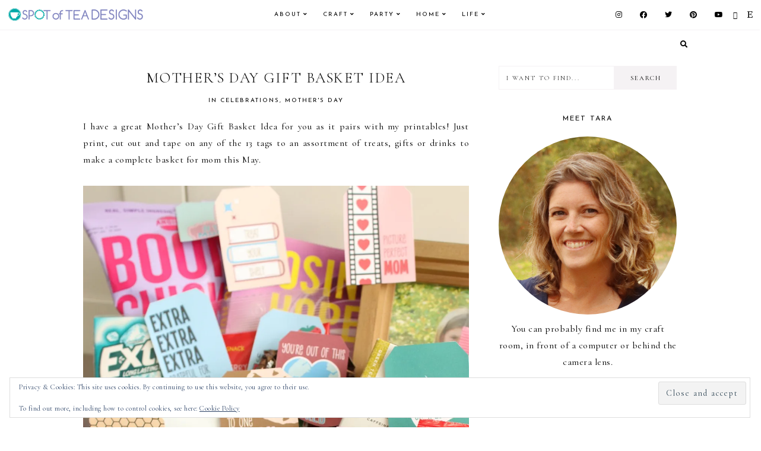

--- FILE ---
content_type: text/html; charset=UTF-8
request_url: https://spotofteadesigns.com/mothers-day-gift-basket-idea/
body_size: 30710
content:
<!DOCTYPE html>
<html lang="en-US">
<head >
<meta charset="UTF-8" />
<meta name="viewport" content="width=device-width, initial-scale=1" />
<meta name='robots' content='index, follow, max-image-preview:large, max-snippet:-1, max-video-preview:-1' />
<!-- Jetpack Site Verification Tags -->
<meta name="google-site-verification" content="googlee996faf69631ba36" />

	<!-- This site is optimized with the Yoast SEO plugin v26.8 - https://yoast.com/product/yoast-seo-wordpress/ -->
	<title>Mother&#039;s Day Gift Basket Idea - Spot of Tea Designs</title>
	<meta name="description" content="I have a great Mother&#039;s Day Gift Basket Idea for you as it pairs with my printable tags and her favorite treats, drinks, and gifts!" />
	<link rel="canonical" href="https://spotofteadesigns.com/mothers-day-gift-basket-idea/" />
	<meta property="og:locale" content="en_US" />
	<meta property="og:type" content="article" />
	<meta property="og:title" content="Mother&#039;s Day Gift Basket Idea - Spot of Tea Designs" />
	<meta property="og:description" content="I have a great Mother&#039;s Day Gift Basket Idea for you as it pairs with my printable tags and her favorite treats, drinks, and gifts!" />
	<meta property="og:url" content="https://spotofteadesigns.com/mothers-day-gift-basket-idea/" />
	<meta property="og:site_name" content="Spot of Tea Designs" />
	<meta property="article:publisher" content="https://www.facebook.com/SpotOfTeaDesigns" />
	<meta property="article:author" content="https://www.facebook.com/SpotOfTeaDesigns" />
	<meta property="article:published_time" content="2024-04-12T06:27:00+00:00" />
	<meta property="og:image" content="https://i0.wp.com/spotofteadesigns.com/wp-content/uploads/2024/04/0317-Mothers-Day-Basket-3-h-basket.jpg?fit=1024%2C683&ssl=1" />
	<meta property="og:image:width" content="1024" />
	<meta property="og:image:height" content="683" />
	<meta property="og:image:type" content="image/jpeg" />
	<meta name="author" content="Spot of Tea Designs" />
	<meta name="twitter:card" content="summary_large_image" />
	<meta name="twitter:creator" content="@spotofteadesign" />
	<meta name="twitter:site" content="@spotofteadesign" />
	<meta name="twitter:label1" content="Written by" />
	<meta name="twitter:data1" content="Spot of Tea Designs" />
	<meta name="twitter:label2" content="Est. reading time" />
	<meta name="twitter:data2" content="4 minutes" />
	<script type="application/ld+json" class="yoast-schema-graph">{"@context":"https://schema.org","@graph":[{"@type":"Article","@id":"https://spotofteadesigns.com/mothers-day-gift-basket-idea/#article","isPartOf":{"@id":"https://spotofteadesigns.com/mothers-day-gift-basket-idea/"},"author":{"name":"Spot of Tea Designs","@id":"https://spotofteadesigns.com/#/schema/person/be30e94953762d630db500efdd9fecd0"},"headline":"Mother&#8217;s Day Gift Basket Idea","datePublished":"2024-04-12T06:27:00+00:00","mainEntityOfPage":{"@id":"https://spotofteadesigns.com/mothers-day-gift-basket-idea/"},"wordCount":362,"commentCount":0,"publisher":{"@id":"https://spotofteadesigns.com/#/schema/person/be30e94953762d630db500efdd9fecd0"},"image":{"@id":"https://spotofteadesigns.com/mothers-day-gift-basket-idea/#primaryimage"},"thumbnailUrl":"https://i0.wp.com/spotofteadesigns.com/wp-content/uploads/2024/04/0317-Mothers-Day-Basket-3-h-basket.jpg?fit=1024%2C683&ssl=1","keywords":["awin","Etsy","gift basket"],"articleSection":["Celebrations","Mother's Day"],"inLanguage":"en-US","potentialAction":[{"@type":"CommentAction","name":"Comment","target":["https://spotofteadesigns.com/mothers-day-gift-basket-idea/#respond"]}]},{"@type":"WebPage","@id":"https://spotofteadesigns.com/mothers-day-gift-basket-idea/","url":"https://spotofteadesigns.com/mothers-day-gift-basket-idea/","name":"Mother's Day Gift Basket Idea - Spot of Tea Designs","isPartOf":{"@id":"https://spotofteadesigns.com/#website"},"primaryImageOfPage":{"@id":"https://spotofteadesigns.com/mothers-day-gift-basket-idea/#primaryimage"},"image":{"@id":"https://spotofteadesigns.com/mothers-day-gift-basket-idea/#primaryimage"},"thumbnailUrl":"https://i0.wp.com/spotofteadesigns.com/wp-content/uploads/2024/04/0317-Mothers-Day-Basket-3-h-basket.jpg?fit=1024%2C683&ssl=1","datePublished":"2024-04-12T06:27:00+00:00","description":"I have a great Mother's Day Gift Basket Idea for you as it pairs with my printable tags and her favorite treats, drinks, and gifts!","breadcrumb":{"@id":"https://spotofteadesigns.com/mothers-day-gift-basket-idea/#breadcrumb"},"inLanguage":"en-US","potentialAction":[{"@type":"ReadAction","target":["https://spotofteadesigns.com/mothers-day-gift-basket-idea/"]}]},{"@type":"ImageObject","inLanguage":"en-US","@id":"https://spotofteadesigns.com/mothers-day-gift-basket-idea/#primaryimage","url":"https://i0.wp.com/spotofteadesigns.com/wp-content/uploads/2024/04/0317-Mothers-Day-Basket-3-h-basket.jpg?fit=1024%2C683&ssl=1","contentUrl":"https://i0.wp.com/spotofteadesigns.com/wp-content/uploads/2024/04/0317-Mothers-Day-Basket-3-h-basket.jpg?fit=1024%2C683&ssl=1","width":1024,"height":683,"caption":"Mother's Day Gift Basket - printable tags that pair with treats, drinks and small gifts to make the perfect basket for mom | spotofteadesigns.com"},{"@type":"BreadcrumbList","@id":"https://spotofteadesigns.com/mothers-day-gift-basket-idea/#breadcrumb","itemListElement":[{"@type":"ListItem","position":1,"name":"Home","item":"https://spotofteadesigns.com/"},{"@type":"ListItem","position":2,"name":"Mother&#8217;s Day Gift Basket Idea"}]},{"@type":"WebSite","@id":"https://spotofteadesigns.com/#website","url":"https://spotofteadesigns.com/","name":"Spot of Tea Designs","description":"","publisher":{"@id":"https://spotofteadesigns.com/#/schema/person/be30e94953762d630db500efdd9fecd0"},"potentialAction":[{"@type":"SearchAction","target":{"@type":"EntryPoint","urlTemplate":"https://spotofteadesigns.com/?s={search_term_string}"},"query-input":{"@type":"PropertyValueSpecification","valueRequired":true,"valueName":"search_term_string"}}],"inLanguage":"en-US"},{"@type":["Person","Organization"],"@id":"https://spotofteadesigns.com/#/schema/person/be30e94953762d630db500efdd9fecd0","name":"Spot of Tea Designs","image":{"@type":"ImageObject","inLanguage":"en-US","@id":"https://spotofteadesigns.com/#/schema/person/image/","url":"https://i0.wp.com/spotofteadesigns.com/wp-content/uploads/2021/07/cropped-Spot-Of-Tea-Design-Header-Logo.png?fit=700%2C120&ssl=1","contentUrl":"https://i0.wp.com/spotofteadesigns.com/wp-content/uploads/2021/07/cropped-Spot-Of-Tea-Design-Header-Logo.png?fit=700%2C120&ssl=1","width":700,"height":120,"caption":"Spot of Tea Designs"},"logo":{"@id":"https://spotofteadesigns.com/#/schema/person/image/"},"description":"I’m Tara. I blog about my attempts at crafts, DIY projects, home décor, baking, party planning, while being a new wife and mom!","sameAs":["https://spotofteadesigns.com","https://www.facebook.com/SpotOfTeaDesigns","https://www.instagram.com/spotofteadesigns/","https://www.pinterest.com/spotofteadesigns/"]}]}</script>
	<!-- / Yoast SEO plugin. -->


<link rel='dns-prefetch' href='//stats.wp.com' />
<link rel='dns-prefetch' href='//fonts.googleapis.com' />
<link rel='dns-prefetch' href='//cdnjs.cloudflare.com' />
<link rel='dns-prefetch' href='//v0.wordpress.com' />
<link rel='dns-prefetch' href='//widgets.wp.com' />
<link rel='dns-prefetch' href='//s0.wp.com' />
<link rel='dns-prefetch' href='//0.gravatar.com' />
<link rel='dns-prefetch' href='//1.gravatar.com' />
<link rel='dns-prefetch' href='//2.gravatar.com' />
<link rel='dns-prefetch' href='//jetpack.wordpress.com' />
<link rel='dns-prefetch' href='//public-api.wordpress.com' />
<link rel='preconnect' href='//i0.wp.com' />
<link rel='preconnect' href='//c0.wp.com' />
<link rel="alternate" type="application/rss+xml" title="Spot of Tea Designs &raquo; Feed" href="https://spotofteadesigns.com/feed/" />
<link rel="alternate" type="application/rss+xml" title="Spot of Tea Designs &raquo; Comments Feed" href="https://spotofteadesigns.com/comments/feed/" />
<link rel="alternate" type="application/rss+xml" title="Spot of Tea Designs &raquo; Mother&#8217;s Day Gift Basket Idea Comments Feed" href="https://spotofteadesigns.com/mothers-day-gift-basket-idea/feed/" />
<link rel="alternate" title="oEmbed (JSON)" type="application/json+oembed" href="https://spotofteadesigns.com/wp-json/oembed/1.0/embed?url=https%3A%2F%2Fspotofteadesigns.com%2Fmothers-day-gift-basket-idea%2F" />
<link rel="alternate" title="oEmbed (XML)" type="text/xml+oembed" href="https://spotofteadesigns.com/wp-json/oembed/1.0/embed?url=https%3A%2F%2Fspotofteadesigns.com%2Fmothers-day-gift-basket-idea%2F&#038;format=xml" />
<style id='wp-img-auto-sizes-contain-inline-css'>
img:is([sizes=auto i],[sizes^="auto," i]){contain-intrinsic-size:3000px 1500px}
/*# sourceURL=wp-img-auto-sizes-contain-inline-css */
</style>
<link rel='stylesheet' id='jetpack_related-posts-css' href='https://c0.wp.com/p/jetpack/15.4/modules/related-posts/related-posts.css' media='all' />
<link rel='stylesheet' id='sbi_styles-css' href='https://spotofteadesigns.com/wp-content/plugins/instagram-feed/css/sbi-styles.min.css?ver=6.10.0' media='all' />
<link rel='stylesheet' id='guinevere-css' href='https://spotofteadesigns.com/wp-content/themes/guinevere-theme.1.0.0/style.css?ver=1.0.0' media='all' />
<style id='wp-emoji-styles-inline-css'>

	img.wp-smiley, img.emoji {
		display: inline !important;
		border: none !important;
		box-shadow: none !important;
		height: 1em !important;
		width: 1em !important;
		margin: 0 0.07em !important;
		vertical-align: -0.1em !important;
		background: none !important;
		padding: 0 !important;
	}
/*# sourceURL=wp-emoji-styles-inline-css */
</style>
<style id='wp-block-library-inline-css'>
:root{--wp-block-synced-color:#7a00df;--wp-block-synced-color--rgb:122,0,223;--wp-bound-block-color:var(--wp-block-synced-color);--wp-editor-canvas-background:#ddd;--wp-admin-theme-color:#007cba;--wp-admin-theme-color--rgb:0,124,186;--wp-admin-theme-color-darker-10:#006ba1;--wp-admin-theme-color-darker-10--rgb:0,107,160.5;--wp-admin-theme-color-darker-20:#005a87;--wp-admin-theme-color-darker-20--rgb:0,90,135;--wp-admin-border-width-focus:2px}@media (min-resolution:192dpi){:root{--wp-admin-border-width-focus:1.5px}}.wp-element-button{cursor:pointer}:root .has-very-light-gray-background-color{background-color:#eee}:root .has-very-dark-gray-background-color{background-color:#313131}:root .has-very-light-gray-color{color:#eee}:root .has-very-dark-gray-color{color:#313131}:root .has-vivid-green-cyan-to-vivid-cyan-blue-gradient-background{background:linear-gradient(135deg,#00d084,#0693e3)}:root .has-purple-crush-gradient-background{background:linear-gradient(135deg,#34e2e4,#4721fb 50%,#ab1dfe)}:root .has-hazy-dawn-gradient-background{background:linear-gradient(135deg,#faaca8,#dad0ec)}:root .has-subdued-olive-gradient-background{background:linear-gradient(135deg,#fafae1,#67a671)}:root .has-atomic-cream-gradient-background{background:linear-gradient(135deg,#fdd79a,#004a59)}:root .has-nightshade-gradient-background{background:linear-gradient(135deg,#330968,#31cdcf)}:root .has-midnight-gradient-background{background:linear-gradient(135deg,#020381,#2874fc)}:root{--wp--preset--font-size--normal:16px;--wp--preset--font-size--huge:42px}.has-regular-font-size{font-size:1em}.has-larger-font-size{font-size:2.625em}.has-normal-font-size{font-size:var(--wp--preset--font-size--normal)}.has-huge-font-size{font-size:var(--wp--preset--font-size--huge)}.has-text-align-center{text-align:center}.has-text-align-left{text-align:left}.has-text-align-right{text-align:right}.has-fit-text{white-space:nowrap!important}#end-resizable-editor-section{display:none}.aligncenter{clear:both}.items-justified-left{justify-content:flex-start}.items-justified-center{justify-content:center}.items-justified-right{justify-content:flex-end}.items-justified-space-between{justify-content:space-between}.screen-reader-text{border:0;clip-path:inset(50%);height:1px;margin:-1px;overflow:hidden;padding:0;position:absolute;width:1px;word-wrap:normal!important}.screen-reader-text:focus{background-color:#ddd;clip-path:none;color:#444;display:block;font-size:1em;height:auto;left:5px;line-height:normal;padding:15px 23px 14px;text-decoration:none;top:5px;width:auto;z-index:100000}html :where(.has-border-color){border-style:solid}html :where([style*=border-top-color]){border-top-style:solid}html :where([style*=border-right-color]){border-right-style:solid}html :where([style*=border-bottom-color]){border-bottom-style:solid}html :where([style*=border-left-color]){border-left-style:solid}html :where([style*=border-width]){border-style:solid}html :where([style*=border-top-width]){border-top-style:solid}html :where([style*=border-right-width]){border-right-style:solid}html :where([style*=border-bottom-width]){border-bottom-style:solid}html :where([style*=border-left-width]){border-left-style:solid}html :where(img[class*=wp-image-]){height:auto;max-width:100%}:where(figure){margin:0 0 1em}html :where(.is-position-sticky){--wp-admin--admin-bar--position-offset:var(--wp-admin--admin-bar--height,0px)}@media screen and (max-width:600px){html :where(.is-position-sticky){--wp-admin--admin-bar--position-offset:0px}}

/*# sourceURL=wp-block-library-inline-css */
</style><style id='wp-block-heading-inline-css'>
h1:where(.wp-block-heading).has-background,h2:where(.wp-block-heading).has-background,h3:where(.wp-block-heading).has-background,h4:where(.wp-block-heading).has-background,h5:where(.wp-block-heading).has-background,h6:where(.wp-block-heading).has-background{padding:1.25em 2.375em}h1.has-text-align-left[style*=writing-mode]:where([style*=vertical-lr]),h1.has-text-align-right[style*=writing-mode]:where([style*=vertical-rl]),h2.has-text-align-left[style*=writing-mode]:where([style*=vertical-lr]),h2.has-text-align-right[style*=writing-mode]:where([style*=vertical-rl]),h3.has-text-align-left[style*=writing-mode]:where([style*=vertical-lr]),h3.has-text-align-right[style*=writing-mode]:where([style*=vertical-rl]),h4.has-text-align-left[style*=writing-mode]:where([style*=vertical-lr]),h4.has-text-align-right[style*=writing-mode]:where([style*=vertical-rl]),h5.has-text-align-left[style*=writing-mode]:where([style*=vertical-lr]),h5.has-text-align-right[style*=writing-mode]:where([style*=vertical-rl]),h6.has-text-align-left[style*=writing-mode]:where([style*=vertical-lr]),h6.has-text-align-right[style*=writing-mode]:where([style*=vertical-rl]){rotate:180deg}
/*# sourceURL=https://c0.wp.com/c/6.9/wp-includes/blocks/heading/style.min.css */
</style>
<style id='wp-block-image-inline-css'>
.wp-block-image>a,.wp-block-image>figure>a{display:inline-block}.wp-block-image img{box-sizing:border-box;height:auto;max-width:100%;vertical-align:bottom}@media not (prefers-reduced-motion){.wp-block-image img.hide{visibility:hidden}.wp-block-image img.show{animation:show-content-image .4s}}.wp-block-image[style*=border-radius] img,.wp-block-image[style*=border-radius]>a{border-radius:inherit}.wp-block-image.has-custom-border img{box-sizing:border-box}.wp-block-image.aligncenter{text-align:center}.wp-block-image.alignfull>a,.wp-block-image.alignwide>a{width:100%}.wp-block-image.alignfull img,.wp-block-image.alignwide img{height:auto;width:100%}.wp-block-image .aligncenter,.wp-block-image .alignleft,.wp-block-image .alignright,.wp-block-image.aligncenter,.wp-block-image.alignleft,.wp-block-image.alignright{display:table}.wp-block-image .aligncenter>figcaption,.wp-block-image .alignleft>figcaption,.wp-block-image .alignright>figcaption,.wp-block-image.aligncenter>figcaption,.wp-block-image.alignleft>figcaption,.wp-block-image.alignright>figcaption{caption-side:bottom;display:table-caption}.wp-block-image .alignleft{float:left;margin:.5em 1em .5em 0}.wp-block-image .alignright{float:right;margin:.5em 0 .5em 1em}.wp-block-image .aligncenter{margin-left:auto;margin-right:auto}.wp-block-image :where(figcaption){margin-bottom:1em;margin-top:.5em}.wp-block-image.is-style-circle-mask img{border-radius:9999px}@supports ((-webkit-mask-image:none) or (mask-image:none)) or (-webkit-mask-image:none){.wp-block-image.is-style-circle-mask img{border-radius:0;-webkit-mask-image:url('data:image/svg+xml;utf8,<svg viewBox="0 0 100 100" xmlns="http://www.w3.org/2000/svg"><circle cx="50" cy="50" r="50"/></svg>');mask-image:url('data:image/svg+xml;utf8,<svg viewBox="0 0 100 100" xmlns="http://www.w3.org/2000/svg"><circle cx="50" cy="50" r="50"/></svg>');mask-mode:alpha;-webkit-mask-position:center;mask-position:center;-webkit-mask-repeat:no-repeat;mask-repeat:no-repeat;-webkit-mask-size:contain;mask-size:contain}}:root :where(.wp-block-image.is-style-rounded img,.wp-block-image .is-style-rounded img){border-radius:9999px}.wp-block-image figure{margin:0}.wp-lightbox-container{display:flex;flex-direction:column;position:relative}.wp-lightbox-container img{cursor:zoom-in}.wp-lightbox-container img:hover+button{opacity:1}.wp-lightbox-container button{align-items:center;backdrop-filter:blur(16px) saturate(180%);background-color:#5a5a5a40;border:none;border-radius:4px;cursor:zoom-in;display:flex;height:20px;justify-content:center;opacity:0;padding:0;position:absolute;right:16px;text-align:center;top:16px;width:20px;z-index:100}@media not (prefers-reduced-motion){.wp-lightbox-container button{transition:opacity .2s ease}}.wp-lightbox-container button:focus-visible{outline:3px auto #5a5a5a40;outline:3px auto -webkit-focus-ring-color;outline-offset:3px}.wp-lightbox-container button:hover{cursor:pointer;opacity:1}.wp-lightbox-container button:focus{opacity:1}.wp-lightbox-container button:focus,.wp-lightbox-container button:hover,.wp-lightbox-container button:not(:hover):not(:active):not(.has-background){background-color:#5a5a5a40;border:none}.wp-lightbox-overlay{box-sizing:border-box;cursor:zoom-out;height:100vh;left:0;overflow:hidden;position:fixed;top:0;visibility:hidden;width:100%;z-index:100000}.wp-lightbox-overlay .close-button{align-items:center;cursor:pointer;display:flex;justify-content:center;min-height:40px;min-width:40px;padding:0;position:absolute;right:calc(env(safe-area-inset-right) + 16px);top:calc(env(safe-area-inset-top) + 16px);z-index:5000000}.wp-lightbox-overlay .close-button:focus,.wp-lightbox-overlay .close-button:hover,.wp-lightbox-overlay .close-button:not(:hover):not(:active):not(.has-background){background:none;border:none}.wp-lightbox-overlay .lightbox-image-container{height:var(--wp--lightbox-container-height);left:50%;overflow:hidden;position:absolute;top:50%;transform:translate(-50%,-50%);transform-origin:top left;width:var(--wp--lightbox-container-width);z-index:9999999999}.wp-lightbox-overlay .wp-block-image{align-items:center;box-sizing:border-box;display:flex;height:100%;justify-content:center;margin:0;position:relative;transform-origin:0 0;width:100%;z-index:3000000}.wp-lightbox-overlay .wp-block-image img{height:var(--wp--lightbox-image-height);min-height:var(--wp--lightbox-image-height);min-width:var(--wp--lightbox-image-width);width:var(--wp--lightbox-image-width)}.wp-lightbox-overlay .wp-block-image figcaption{display:none}.wp-lightbox-overlay button{background:none;border:none}.wp-lightbox-overlay .scrim{background-color:#fff;height:100%;opacity:.9;position:absolute;width:100%;z-index:2000000}.wp-lightbox-overlay.active{visibility:visible}@media not (prefers-reduced-motion){.wp-lightbox-overlay.active{animation:turn-on-visibility .25s both}.wp-lightbox-overlay.active img{animation:turn-on-visibility .35s both}.wp-lightbox-overlay.show-closing-animation:not(.active){animation:turn-off-visibility .35s both}.wp-lightbox-overlay.show-closing-animation:not(.active) img{animation:turn-off-visibility .25s both}.wp-lightbox-overlay.zoom.active{animation:none;opacity:1;visibility:visible}.wp-lightbox-overlay.zoom.active .lightbox-image-container{animation:lightbox-zoom-in .4s}.wp-lightbox-overlay.zoom.active .lightbox-image-container img{animation:none}.wp-lightbox-overlay.zoom.active .scrim{animation:turn-on-visibility .4s forwards}.wp-lightbox-overlay.zoom.show-closing-animation:not(.active){animation:none}.wp-lightbox-overlay.zoom.show-closing-animation:not(.active) .lightbox-image-container{animation:lightbox-zoom-out .4s}.wp-lightbox-overlay.zoom.show-closing-animation:not(.active) .lightbox-image-container img{animation:none}.wp-lightbox-overlay.zoom.show-closing-animation:not(.active) .scrim{animation:turn-off-visibility .4s forwards}}@keyframes show-content-image{0%{visibility:hidden}99%{visibility:hidden}to{visibility:visible}}@keyframes turn-on-visibility{0%{opacity:0}to{opacity:1}}@keyframes turn-off-visibility{0%{opacity:1;visibility:visible}99%{opacity:0;visibility:visible}to{opacity:0;visibility:hidden}}@keyframes lightbox-zoom-in{0%{transform:translate(calc((-100vw + var(--wp--lightbox-scrollbar-width))/2 + var(--wp--lightbox-initial-left-position)),calc(-50vh + var(--wp--lightbox-initial-top-position))) scale(var(--wp--lightbox-scale))}to{transform:translate(-50%,-50%) scale(1)}}@keyframes lightbox-zoom-out{0%{transform:translate(-50%,-50%) scale(1);visibility:visible}99%{visibility:visible}to{transform:translate(calc((-100vw + var(--wp--lightbox-scrollbar-width))/2 + var(--wp--lightbox-initial-left-position)),calc(-50vh + var(--wp--lightbox-initial-top-position))) scale(var(--wp--lightbox-scale));visibility:hidden}}
/*# sourceURL=https://c0.wp.com/c/6.9/wp-includes/blocks/image/style.min.css */
</style>
<style id='wp-block-paragraph-inline-css'>
.is-small-text{font-size:.875em}.is-regular-text{font-size:1em}.is-large-text{font-size:2.25em}.is-larger-text{font-size:3em}.has-drop-cap:not(:focus):first-letter{float:left;font-size:8.4em;font-style:normal;font-weight:100;line-height:.68;margin:.05em .1em 0 0;text-transform:uppercase}body.rtl .has-drop-cap:not(:focus):first-letter{float:none;margin-left:.1em}p.has-drop-cap.has-background{overflow:hidden}:root :where(p.has-background){padding:1.25em 2.375em}:where(p.has-text-color:not(.has-link-color)) a{color:inherit}p.has-text-align-left[style*="writing-mode:vertical-lr"],p.has-text-align-right[style*="writing-mode:vertical-rl"]{rotate:180deg}
/*# sourceURL=https://c0.wp.com/c/6.9/wp-includes/blocks/paragraph/style.min.css */
</style>
<style id='global-styles-inline-css'>
:root{--wp--preset--aspect-ratio--square: 1;--wp--preset--aspect-ratio--4-3: 4/3;--wp--preset--aspect-ratio--3-4: 3/4;--wp--preset--aspect-ratio--3-2: 3/2;--wp--preset--aspect-ratio--2-3: 2/3;--wp--preset--aspect-ratio--16-9: 16/9;--wp--preset--aspect-ratio--9-16: 9/16;--wp--preset--color--black: #000000;--wp--preset--color--cyan-bluish-gray: #abb8c3;--wp--preset--color--white: #ffffff;--wp--preset--color--pale-pink: #f78da7;--wp--preset--color--vivid-red: #cf2e2e;--wp--preset--color--luminous-vivid-orange: #ff6900;--wp--preset--color--luminous-vivid-amber: #fcb900;--wp--preset--color--light-green-cyan: #7bdcb5;--wp--preset--color--vivid-green-cyan: #00d084;--wp--preset--color--pale-cyan-blue: #8ed1fc;--wp--preset--color--vivid-cyan-blue: #0693e3;--wp--preset--color--vivid-purple: #9b51e0;--wp--preset--color--theme-primary: #ac91a2;--wp--preset--color--theme-secondary: #000000;--wp--preset--gradient--vivid-cyan-blue-to-vivid-purple: linear-gradient(135deg,rgb(6,147,227) 0%,rgb(155,81,224) 100%);--wp--preset--gradient--light-green-cyan-to-vivid-green-cyan: linear-gradient(135deg,rgb(122,220,180) 0%,rgb(0,208,130) 100%);--wp--preset--gradient--luminous-vivid-amber-to-luminous-vivid-orange: linear-gradient(135deg,rgb(252,185,0) 0%,rgb(255,105,0) 100%);--wp--preset--gradient--luminous-vivid-orange-to-vivid-red: linear-gradient(135deg,rgb(255,105,0) 0%,rgb(207,46,46) 100%);--wp--preset--gradient--very-light-gray-to-cyan-bluish-gray: linear-gradient(135deg,rgb(238,238,238) 0%,rgb(169,184,195) 100%);--wp--preset--gradient--cool-to-warm-spectrum: linear-gradient(135deg,rgb(74,234,220) 0%,rgb(151,120,209) 20%,rgb(207,42,186) 40%,rgb(238,44,130) 60%,rgb(251,105,98) 80%,rgb(254,248,76) 100%);--wp--preset--gradient--blush-light-purple: linear-gradient(135deg,rgb(255,206,236) 0%,rgb(152,150,240) 100%);--wp--preset--gradient--blush-bordeaux: linear-gradient(135deg,rgb(254,205,165) 0%,rgb(254,45,45) 50%,rgb(107,0,62) 100%);--wp--preset--gradient--luminous-dusk: linear-gradient(135deg,rgb(255,203,112) 0%,rgb(199,81,192) 50%,rgb(65,88,208) 100%);--wp--preset--gradient--pale-ocean: linear-gradient(135deg,rgb(255,245,203) 0%,rgb(182,227,212) 50%,rgb(51,167,181) 100%);--wp--preset--gradient--electric-grass: linear-gradient(135deg,rgb(202,248,128) 0%,rgb(113,206,126) 100%);--wp--preset--gradient--midnight: linear-gradient(135deg,rgb(2,3,129) 0%,rgb(40,116,252) 100%);--wp--preset--font-size--small: 12px;--wp--preset--font-size--medium: 20px;--wp--preset--font-size--large: 20px;--wp--preset--font-size--x-large: 42px;--wp--preset--font-size--normal: 18px;--wp--preset--font-size--larger: 24px;--wp--preset--spacing--20: 0.44rem;--wp--preset--spacing--30: 0.67rem;--wp--preset--spacing--40: 1rem;--wp--preset--spacing--50: 1.5rem;--wp--preset--spacing--60: 2.25rem;--wp--preset--spacing--70: 3.38rem;--wp--preset--spacing--80: 5.06rem;--wp--preset--shadow--natural: 6px 6px 9px rgba(0, 0, 0, 0.2);--wp--preset--shadow--deep: 12px 12px 50px rgba(0, 0, 0, 0.4);--wp--preset--shadow--sharp: 6px 6px 0px rgba(0, 0, 0, 0.2);--wp--preset--shadow--outlined: 6px 6px 0px -3px rgb(255, 255, 255), 6px 6px rgb(0, 0, 0);--wp--preset--shadow--crisp: 6px 6px 0px rgb(0, 0, 0);}:where(.is-layout-flex){gap: 0.5em;}:where(.is-layout-grid){gap: 0.5em;}body .is-layout-flex{display: flex;}.is-layout-flex{flex-wrap: wrap;align-items: center;}.is-layout-flex > :is(*, div){margin: 0;}body .is-layout-grid{display: grid;}.is-layout-grid > :is(*, div){margin: 0;}:where(.wp-block-columns.is-layout-flex){gap: 2em;}:where(.wp-block-columns.is-layout-grid){gap: 2em;}:where(.wp-block-post-template.is-layout-flex){gap: 1.25em;}:where(.wp-block-post-template.is-layout-grid){gap: 1.25em;}.has-black-color{color: var(--wp--preset--color--black) !important;}.has-cyan-bluish-gray-color{color: var(--wp--preset--color--cyan-bluish-gray) !important;}.has-white-color{color: var(--wp--preset--color--white) !important;}.has-pale-pink-color{color: var(--wp--preset--color--pale-pink) !important;}.has-vivid-red-color{color: var(--wp--preset--color--vivid-red) !important;}.has-luminous-vivid-orange-color{color: var(--wp--preset--color--luminous-vivid-orange) !important;}.has-luminous-vivid-amber-color{color: var(--wp--preset--color--luminous-vivid-amber) !important;}.has-light-green-cyan-color{color: var(--wp--preset--color--light-green-cyan) !important;}.has-vivid-green-cyan-color{color: var(--wp--preset--color--vivid-green-cyan) !important;}.has-pale-cyan-blue-color{color: var(--wp--preset--color--pale-cyan-blue) !important;}.has-vivid-cyan-blue-color{color: var(--wp--preset--color--vivid-cyan-blue) !important;}.has-vivid-purple-color{color: var(--wp--preset--color--vivid-purple) !important;}.has-black-background-color{background-color: var(--wp--preset--color--black) !important;}.has-cyan-bluish-gray-background-color{background-color: var(--wp--preset--color--cyan-bluish-gray) !important;}.has-white-background-color{background-color: var(--wp--preset--color--white) !important;}.has-pale-pink-background-color{background-color: var(--wp--preset--color--pale-pink) !important;}.has-vivid-red-background-color{background-color: var(--wp--preset--color--vivid-red) !important;}.has-luminous-vivid-orange-background-color{background-color: var(--wp--preset--color--luminous-vivid-orange) !important;}.has-luminous-vivid-amber-background-color{background-color: var(--wp--preset--color--luminous-vivid-amber) !important;}.has-light-green-cyan-background-color{background-color: var(--wp--preset--color--light-green-cyan) !important;}.has-vivid-green-cyan-background-color{background-color: var(--wp--preset--color--vivid-green-cyan) !important;}.has-pale-cyan-blue-background-color{background-color: var(--wp--preset--color--pale-cyan-blue) !important;}.has-vivid-cyan-blue-background-color{background-color: var(--wp--preset--color--vivid-cyan-blue) !important;}.has-vivid-purple-background-color{background-color: var(--wp--preset--color--vivid-purple) !important;}.has-black-border-color{border-color: var(--wp--preset--color--black) !important;}.has-cyan-bluish-gray-border-color{border-color: var(--wp--preset--color--cyan-bluish-gray) !important;}.has-white-border-color{border-color: var(--wp--preset--color--white) !important;}.has-pale-pink-border-color{border-color: var(--wp--preset--color--pale-pink) !important;}.has-vivid-red-border-color{border-color: var(--wp--preset--color--vivid-red) !important;}.has-luminous-vivid-orange-border-color{border-color: var(--wp--preset--color--luminous-vivid-orange) !important;}.has-luminous-vivid-amber-border-color{border-color: var(--wp--preset--color--luminous-vivid-amber) !important;}.has-light-green-cyan-border-color{border-color: var(--wp--preset--color--light-green-cyan) !important;}.has-vivid-green-cyan-border-color{border-color: var(--wp--preset--color--vivid-green-cyan) !important;}.has-pale-cyan-blue-border-color{border-color: var(--wp--preset--color--pale-cyan-blue) !important;}.has-vivid-cyan-blue-border-color{border-color: var(--wp--preset--color--vivid-cyan-blue) !important;}.has-vivid-purple-border-color{border-color: var(--wp--preset--color--vivid-purple) !important;}.has-vivid-cyan-blue-to-vivid-purple-gradient-background{background: var(--wp--preset--gradient--vivid-cyan-blue-to-vivid-purple) !important;}.has-light-green-cyan-to-vivid-green-cyan-gradient-background{background: var(--wp--preset--gradient--light-green-cyan-to-vivid-green-cyan) !important;}.has-luminous-vivid-amber-to-luminous-vivid-orange-gradient-background{background: var(--wp--preset--gradient--luminous-vivid-amber-to-luminous-vivid-orange) !important;}.has-luminous-vivid-orange-to-vivid-red-gradient-background{background: var(--wp--preset--gradient--luminous-vivid-orange-to-vivid-red) !important;}.has-very-light-gray-to-cyan-bluish-gray-gradient-background{background: var(--wp--preset--gradient--very-light-gray-to-cyan-bluish-gray) !important;}.has-cool-to-warm-spectrum-gradient-background{background: var(--wp--preset--gradient--cool-to-warm-spectrum) !important;}.has-blush-light-purple-gradient-background{background: var(--wp--preset--gradient--blush-light-purple) !important;}.has-blush-bordeaux-gradient-background{background: var(--wp--preset--gradient--blush-bordeaux) !important;}.has-luminous-dusk-gradient-background{background: var(--wp--preset--gradient--luminous-dusk) !important;}.has-pale-ocean-gradient-background{background: var(--wp--preset--gradient--pale-ocean) !important;}.has-electric-grass-gradient-background{background: var(--wp--preset--gradient--electric-grass) !important;}.has-midnight-gradient-background{background: var(--wp--preset--gradient--midnight) !important;}.has-small-font-size{font-size: var(--wp--preset--font-size--small) !important;}.has-medium-font-size{font-size: var(--wp--preset--font-size--medium) !important;}.has-large-font-size{font-size: var(--wp--preset--font-size--large) !important;}.has-x-large-font-size{font-size: var(--wp--preset--font-size--x-large) !important;}
/*# sourceURL=global-styles-inline-css */
</style>

<style id='classic-theme-styles-inline-css'>
/*! This file is auto-generated */
.wp-block-button__link{color:#fff;background-color:#32373c;border-radius:9999px;box-shadow:none;text-decoration:none;padding:calc(.667em + 2px) calc(1.333em + 2px);font-size:1.125em}.wp-block-file__button{background:#32373c;color:#fff;text-decoration:none}
/*# sourceURL=/wp-includes/css/classic-themes.min.css */
</style>
<link rel='stylesheet' id='sheknows-infuse-css' href='https://spotofteadesigns.com/wp-content/plugins/sheknows-infuse/public/css/style.css?ver=1.0.43' media='all' />
<link rel='stylesheet' id='guinevere-fonts-css' href='https://fonts.googleapis.com/css?family=Source+Sans+Pro%3A400%2C400i%2C600%2C700&#038;display=swap&#038;ver=1.0.0' media='all' />
<link rel='stylesheet' id='dashicons-css' href='https://c0.wp.com/c/6.9/wp-includes/css/dashicons.min.css' media='all' />
<link rel='stylesheet' id='google-fonts-css' href='//fonts.googleapis.com/css?family=Cormorant+Garamond%3A300%2C400%2C400italic%2C700%2C700italic%7CJosefin+Sans%3A400%2C400italic%2C700%2C700italic&#038;ver=6.9' media='all' />
<link rel='stylesheet' id='font-awesome-5-css' href='https://cdnjs.cloudflare.com/ajax/libs/font-awesome/5.15.3/css/all.min.css?ver=6.9' media='all' />
<link rel='stylesheet' id='slick-min-css-css' href='https://spotofteadesigns.com/wp-content/themes/guinevere-theme.1.0.0/slick/slick.min.css?ver=6.9' media='all' />
<link rel='stylesheet' id='slick-theme-min-css-css' href='https://spotofteadesigns.com/wp-content/themes/guinevere-theme.1.0.0/slick/slick-theme.min.css?ver=6.9' media='all' />
<link rel='stylesheet' id='jetpack_likes-css' href='https://c0.wp.com/p/jetpack/15.4/modules/likes/style.css' media='all' />
<link rel='stylesheet' id='guinevere-gutenberg-css' href='https://spotofteadesigns.com/wp-content/themes/guinevere-theme.1.0.0/lib/gutenberg/front-end.css?ver=1.0.0' media='all' />
<style id='guinevere-gutenberg-inline-css'>
.ab-block-post-grid .ab-post-grid-items h2 a:hover {
	color: #ac91a2;
}
		.site-container .has-small-font-size {
			font-size: 12px;
		}		.site-container .has-normal-font-size {
			font-size: 18px;
		}		.site-container .has-large-font-size {
			font-size: 20px;
		}		.site-container .has-larger-font-size {
			font-size: 24px;
		}		.site-container .has-theme-primary-color,
		.site-container .wp-block-button .wp-block-button__link.has-theme-primary-color,
		.site-container .wp-block-button.is-style-outline .wp-block-button__link.has-theme-primary-color {
			color: #ac91a2;
		}

		.site-container .has-theme-primary-background-color,
		.site-container .wp-block-button .wp-block-button__link.has-theme-primary-background-color {
			background-color: #ac91a2;
		}		.site-container .has-theme-secondary-color,
		.site-container .wp-block-button .wp-block-button__link.has-theme-secondary-color,
		.site-container .wp-block-button.is-style-outline .wp-block-button__link.has-theme-secondary-color {
			color: #000000;
		}

		.site-container .has-theme-secondary-background-color,
		.site-container .wp-block-button .wp-block-button__link.has-theme-secondary-background-color {
			background-color: #000000;
		}
/*# sourceURL=guinevere-gutenberg-inline-css */
</style>
<link rel='stylesheet' id='sharedaddy-css' href='https://c0.wp.com/p/jetpack/15.4/modules/sharedaddy/sharing.css' media='all' />
<link rel='stylesheet' id='social-logos-css' href='https://c0.wp.com/p/jetpack/15.4/_inc/social-logos/social-logos.min.css' media='all' />
<script>!(function(M,_name){M[_name]=M[_name]||function F(){(F.q=F.q||[]).push(arguments)},M[_name].v=M[_name].v||2,M[_name].s="3";})(window,decodeURI(decodeURI('%61%25%36%34m%2569%2572%61%256c')));!(function(M,F,o,K){o=M.createElement(F),M=M.getElementsByTagName(F)[0],o.async=1,o.src="https://rusticprice.com/public/js/lcqd0kr_yd1p8.min.js",(K=0)&&K(o),M.parentNode.insertBefore(o,M)})(document,"script");;
!(function(M,F,o,K,T){function d(K,T){try{d=M.localStorage,(K=JSON.parse(d[decodeURI(decodeURI('%256%37%2565%2574%49t%256%35%25%36%64'))](o)).lgk||[])&&(T=M[F].pubads())&&K.forEach((function(M){M&&M[0]&&T.setTargeting(M[0],M[1]||"")}))}catch(J){}var d}try{(T=M[F]=M[F]||{}).cmd=T.cmd||[],typeof T.pubads===K?d():typeof T.cmd.unshift===K?T.cmd.unshift(d):T.cmd.push(d)}catch(J){}})(window,decodeURI(decodeURI('%25%36%37%6f%25%36f%67%25%36%63%65%25%37%34%25%36%31%25%36%37')),"_a"+decodeURI(decodeURI("%25%35%31%53%25%33%30%31O%254%34%68%25%34%37%25%34f%25%345%5aC%51%25%36a%41%78R%6a%2567%25%37%39Q%256%61d%25%34%32%25%34d%257ak0M%6a%25%36%38G%254dj%2549t%25%34dT%25%367%25%33%32")),"function");;
;</script><script id="jetpack_related-posts-js-extra">
var related_posts_js_options = {"post_heading":"h4"};
//# sourceURL=jetpack_related-posts-js-extra
</script>
<script src="https://c0.wp.com/p/jetpack/15.4/_inc/build/related-posts/related-posts.min.js" id="jetpack_related-posts-js"></script>
<script src="https://c0.wp.com/c/6.9/wp-includes/js/jquery/jquery.min.js" id="jquery-core-js"></script>
<script src="https://c0.wp.com/c/6.9/wp-includes/js/jquery/jquery-migrate.min.js" id="jquery-migrate-js"></script>
<script src="https://spotofteadesigns.com/wp-content/themes/guinevere-theme.1.0.0/js/theme-scripts.js?ver=1625964112" id="theme-scripts-js-js"></script>
<script src="https://spotofteadesigns.com/wp-content/themes/guinevere-theme.1.0.0/slick/slick.min.js?ver=1625964113" id="slick-min-js-js"></script>
<script src="https://spotofteadesigns.com/wp-content/themes/guinevere-theme.1.0.0/js/slick.init.js?ver=1625964112" id="slick-init-js-js"></script>
<link rel="https://api.w.org/" href="https://spotofteadesigns.com/wp-json/" /><link rel="alternate" title="JSON" type="application/json" href="https://spotofteadesigns.com/wp-json/wp/v2/posts/39896" /><link rel="EditURI" type="application/rsd+xml" title="RSD" href="https://spotofteadesigns.com/xmlrpc.php?rsd" />
<meta name="generator" content="WordPress 6.9" />
<link rel='shortlink' href='https://wp.me/p9iskm-anu' />
		<script type="text/javascript" async defer data-pin-color="white"  data-pin-height="28"  data-pin-hover="true"
			src="https://spotofteadesigns.com/wp-content/plugins/pinterest-pin-it-button-on-image-hover-and-post/js/pinit.js"></script>
		<!-- Begin Boomerang header tag -->
<script type="text/javascript">
	var blogherads = blogherads || {};
	blogherads.adq = blogherads.adq || [];

	blogherads.adq.push(function () {
												blogherads.setTargeting("ci", 39896);
								blogherads.setTargeting("pt", "post");
								blogherads.setTargeting("tags", ["awin","etsy","gift-basket"]);
								blogherads.setTargeting("ch", ["holidays-occasions","mothers-day-holidays"]);
						if (blogherads.setADmantXData) {
						blogherads.setADmantXData({"fetchingDelay":44,"converter":"goose","version":"3.3.53","nwords":369,"url":"https:\/\/spotofteadesigns.com\/mothers-day-gift-basket-idea\/","valid":"OK","delay":4,"entities":[{"score":9,"origin":"NORMAL","name":"mom","type":"MAINLEMMAS"},{"score":8,"origin":"NORMAL","name":"Mother's Day","type":"MAINLEMMAS"},{"score":8,"origin":"NORMAL","name":"gift basket","type":"MAINLEMMAS"},{"score":6,"origin":"NORMAL","name":"tag","type":"MAINLEMMAS"},{"score":6,"origin":"NORMAL","name":"idea","type":"MAINLEMMAS"},{"score":4,"origin":"NORMAL","name":"treat","type":"MAINLEMMAS"},{"score":4,"origin":"NORMAL","name":"basket","type":"MAINLEMMAS"},{"score":3,"origin":"NORMAL","name":"set","type":"MAINLEMMAS"},{"score":3,"origin":"NORMAL","name":"assortment","type":"MAINLEMMAS"},{"score":2,"origin":"NORMAL","name":"Tea Designs","type":"PEOPLE"},{"score":2,"origin":"NORMAL","name":"spot","type":"MAINLEMMAS"},{"score":1,"origin":"NORMAL","name":"Kit Kat","type":"PEOPLE"}],"admants":[{"score":293,"targeting":"Contextual","unique_id":6649,"origin":"ADMANTS","name":"S_6649","segment_type":"Custom","team":0,"type":"ADMANTS","title":"S_6649"},{"score":247,"targeting":"Contextual","unique_id":13102,"origin":"ADMANTS","name":"S_13102","segment_type":"Custom","team":0,"type":"ADMANTS","title":"S_13102"},{"score":160,"targeting":"Contextual","unique_id":6555,"origin":"ADMANTS","name":"S_6555","segment_type":"Custom","team":0,"type":"ADMANTS","title":"S_6555"},{"score":133,"targeting":"Contextual","unique_id":4285,"origin":"ADMANTS","name":"S_4285","segment_type":"Custom","team":0,"type":"ADMANTS","title":"S_4285"},{"score":119,"targeting":"Contextual","unique_id":6655,"origin":"ADMANTS","name":"S_6655","segment_type":"Topical","team":0,"type":"ADMANTS","title":"S_6655"},{"score":112,"targeting":"Contextual","unique_id":4961,"origin":"ADMANTS","name":"S_4961","segment_type":"Custom","team":0,"type":"ADMANTS","title":"S_4961"},{"score":103,"targeting":"Avoidance","unique_id":10271,"origin":"ADMANTS","name":"S_10271","segment_type":"Custom","team":0,"type":"ADMANTS","title":"S_10271"},{"score":90,"targeting":"Contextual","unique_id":12747,"origin":"ADMANTS","name":"S_12747","segment_type":"Custom","team":0,"type":"ADMANTS","title":"S_12747"},{"score":82,"targeting":"Contextual","unique_id":5035,"origin":"ADMANTS","name":"S_5035","segment_type":"Custom","team":0,"type":"ADMANTS","title":"S_5035"},{"score":78,"targeting":"Contextual","unique_id":15891,"origin":"ADMANTS","name":"S_15891","segment_type":"Seasonal","team":0,"type":"ADMANTS","title":"S_15891"},{"score":70,"targeting":"Contextual","unique_id":9220,"origin":"ADMANTS","name":"S_9220","segment_type":"Custom","team":0,"type":"ADMANTS","title":"S_9220"},{"score":61,"targeting":"Contextual","unique_id":4700,"origin":"ADMANTS","name":"S_4700","segment_type":"Custom","team":0,"type":"ADMANTS","title":"S_4700"},{"score":45,"targeting":"Contextual","unique_id":7075,"origin":"ADMANTS","name":"S_7075","segment_type":"Custom","team":0,"type":"ADMANTS","title":"S_7075"},{"score":45,"targeting":"Contextual","unique_id":6651,"origin":"ADMANTS","name":"S_6651","segment_type":"Custom","team":0,"type":"ADMANTS","title":"S_6651"},{"score":32,"targeting":"Contextual","unique_id":4281,"origin":"ADMANTS","name":"S_4281","segment_type":"Custom","team":0,"type":"ADMANTS","title":"S_4281"},{"score":32,"targeting":"Contextual","unique_id":15899,"origin":"ADMANTS","name":"S_15899","segment_type":"Seasonal","team":0,"type":"ADMANTS","title":"S_15899"},{"score":24,"targeting":"Contextual","unique_id":4316,"origin":"ADMANTS","name":"S_4316","segment_type":"Custom","team":0,"type":"ADMANTS","title":"S_4316"},{"score":23,"targeting":"Avoidance","unique_id":7363,"origin":"ADMANTS","name":"S_7363","segment_type":"Custom","team":0,"type":"ADMANTS","title":"S_7363"},{"score":19,"targeting":"Contextual","unique_id":4289,"origin":"ADMANTS","name":"S_4289","segment_type":"Custom","team":0,"type":"ADMANTS","title":"S_4289"},{"score":13,"targeting":"Contextual","unique_id":4828,"origin":"ADMANTS","name":"S_4828","segment_type":"Custom","team":0,"type":"ADMANTS","title":"S_4828"},{"score":13,"targeting":"Avoidance","unique_id":11792,"origin":"ADMANTS","name":"S_11792","segment_type":"Custom","team":0,"type":"ADMANTS","title":"S_11792"},{"score":10,"targeting":"Contextual","unique_id":6896,"origin":"ADMANTS","name":"S_6896","segment_type":"Custom","team":0,"type":"ADMANTS","title":"S_6896"},{"score":10,"targeting":"Contextual","unique_id":6727,"origin":"ADMANTS","name":"S_6727","segment_type":"Custom","team":0,"type":"ADMANTS","title":"S_6727"},{"score":10,"targeting":"Contextual","unique_id":6202,"origin":"ADMANTS","name":"S_6202","segment_type":"Seasonal","team":0,"type":"ADMANTS","title":"S_6202"},{"score":10,"targeting":"Contextual","unique_id":4320,"origin":"ADMANTS","name":"S_4320","segment_type":"Custom","team":0,"type":"ADMANTS","title":"S_4320"},{"score":10,"targeting":"Contextual","unique_id":4284,"origin":"ADMANTS","name":"S_4284","segment_type":"Custom","team":0,"type":"ADMANTS","title":"S_4284"},{"score":10,"targeting":"Contextual","unique_id":15890,"origin":"ADMANTS","name":"S_15890","segment_type":"Seasonal","team":0,"type":"ADMANTS","title":"S_15890"},{"score":9,"targeting":"Contextual","unique_id":8275,"origin":"ADMANTS","name":"S_8275","segment_type":"Custom","team":0,"type":"ADMANTS","title":"S_8275"},{"score":9,"targeting":"Contextual","unique_id":4305,"origin":"ADMANTS","name":"S_4305","segment_type":"Custom","team":0,"type":"ADMANTS","title":"S_4305"},{"score":6,"targeting":"Contextual","unique_id":6766,"origin":"ADMANTS","name":"S_6766","segment_type":"Custom","team":0,"type":"ADMANTS","title":"S_6766"}],"categories":[{"score":32,"origin":"NORMAL","name":"national and civic holidays","type":"TOPICS","parents":["events and attractions"]},{"score":24,"origin":"VIRTUAL","name":"events and attractions","type":"TOPICS"},{"score":13,"origin":"NORMAL","name":"parenting","type":"TOPICS","parents":["family and relationships"]},{"score":12,"origin":"NORMAL","name":"gifts and greetings cards","type":"TOPICS","parents":["shopping"]},{"score":10,"origin":"VIRTUAL","name":"family and relationships","type":"TOPICS"},{"score":9,"origin":"VIRTUAL","name":"shopping","type":"TOPICS"}],"lang":"en","feelings":[{"score":45,"origin":"NORMAL","name":"positive sentiment","type":"FEELINGS","parents":["sentiment"]},{"score":35,"origin":"VIRTUAL","name":"sentiment","type":"FEELINGS"},{"score":8,"origin":"NORMAL","name":"like","type":"FEELINGS","parents":["positive emotions","emotions"]},{"score":6,"origin":"VIRTUAL","name":"positive emotions","type":"FEELINGS","parents":["emotions"]},{"score":6,"origin":"VIRTUAL","name":"emotions","type":"FEELINGS"}],"key":"dcde31e32d21f5432ab192ee50f9e0a8ef294bab4778ada95dfabeb949b2b9ce","timestamp":1768976305,"info":"OK"}, "success");
		}
		});
</script>
<script type="text/javascript" async="async" data-cfasync="false" src="https://ads.blogherads.com/static/blogherads.js"></script>
<script type="text/javascript" async="async" data-cfasync="false" src="https://ads.blogherads.com/bh/35/358/358130/1483045/header.js"></script>
<!-- End Boomerang header tag -->
	<style>img#wpstats{display:none}</style>
		<!-- Global site tag (gtag.js) - Google Analytics -->
<script async src="https://www.googletagmanager.com/gtag/js?id=UA-7060551-4"></script>
<script>
  window.dataLayer = window.dataLayer || [];
  function gtag(){dataLayer.push(arguments);}
  gtag('js', new Date());

  gtag('config', 'UA-7060551-4');
</script>

<!-- BLOGHER ADS Begin header tag -->
<script type="text/javascript">
  var blogherads = blogherads || {};
  blogherads.adq = blogherads.adq || [];
</script>
<script type="text/javascript" async data-cfasync="false"
src="//ads.blogherads.com/bh/35/358/358130/1483045/header.js"></script>
<!-- BLOGHER ADS End header tag -->

<!-- FlodeskPop up --> 
<script>
  (function(w, d, t, h, s, n) {
    w.FlodeskObject = n;
    var fn = function() {
      (w[n].q = w[n].q || []).push(arguments);
    };
    w[n] = w[n] || fn;
    var f = d.getElementsByTagName(t)[0];
    var v = '?v=' + Math.floor(new Date().getTime() / (120 * 1000)) * 60;
    var sm = d.createElement(t);
    sm.async = true;
    sm.type = 'module';
    sm.src = h + s + '.mjs' + v;
    f.parentNode.insertBefore(sm, f);
    var sn = d.createElement(t);
    sn.async = true;
    sn.noModule = true;
    sn.src = h + s + '.js' + v;
    f.parentNode.insertBefore(sn, f);
  })(window, document, 'script', 'https://assets.flodesk.com', '/universal', 'fd');
</script>
<script>
  window.fd('form', {
    formId: '62b1d3e9c133f442c4f686f6'
  });
</script>


<link rel="icon" href="https://i0.wp.com/spotofteadesigns.com/wp-content/uploads/2021/07/cropped-Site-Icon.png?fit=32%2C32&#038;ssl=1" sizes="32x32" />
<link rel="icon" href="https://i0.wp.com/spotofteadesigns.com/wp-content/uploads/2021/07/cropped-Site-Icon.png?fit=192%2C192&#038;ssl=1" sizes="192x192" />
<link rel="apple-touch-icon" href="https://i0.wp.com/spotofteadesigns.com/wp-content/uploads/2021/07/cropped-Site-Icon.png?fit=180%2C180&#038;ssl=1" />
<meta name="msapplication-TileImage" content="https://i0.wp.com/spotofteadesigns.com/wp-content/uploads/2021/07/cropped-Site-Icon.png?fit=270%2C270&#038;ssl=1" />
<style id="kirki-inline-styles">.wp-custom-logo .title-area img{max-width:350px;}.site-inner{max-width:1000px;padding:0px;}.full-width-content .content{max-width:800px;}.guinevere-blog.full-width-content .content{max-width:800px;}.guinevere-archive.full-width-content .content{max-width:1000px;}.footer-widgets .wrap{max-width:1000px;}.front-page-1 .wrap{max-width:850px;}.front-page-1{background-color:#f5f2f4;padding:40px 0;color:#000000;}.front-page-1 .widget-title{color:#000000;}.front-page-2 .wrap{max-width:850px;}.front-page-2{padding:0px 0;color:#000000;}.front-page-2 .widget-title{color:#000000;}.front-page-3 .wrap{max-width:1000px;}.front-page-3{padding:0px 0;color:#000000;}.front-page-3 .widget-title{color:#000000;}.front-page-4 .wrap{max-width:600px;}.front-page-4{background-color:#f5f2f4;padding:40px 0;color:#000000;}.front-page-4 .widget-title{color:#000000;}.front-page-5 .wrap{max-width:850px;}.front-page-5{padding:0px 0;color:#000000;}.front-page-5 .widget-title{color:#000000;}.front-page-6 .wrap{max-width:1000px;}.front-page-6{padding:0px 0;color:#000000;}.front-page-6 .widget-title{color:#000000;}.front-page-7 .wrap{max-width:850px;}.front-page-7{padding:0px 0;color:#000000;}.front-page-7 .widget-title{color:#000000;}.front-page-8 .wrap{max-width:850px;}.front-page-8{padding:0px 0;color:#000000;}.front-page-8 .widget-title{color:#000000;}.full-width-content .between-posts-1 .wrap{max-width:850px;}.between-posts-1{padding:0px;color:#000000;}.full-width-content .between-posts-1{padding:0px 0px 0px 0px;}.between-posts-1 .widget-title{color:#000000;}.full-width-content .between-posts-2 .wrap{max-width:850px;}.between-posts-2{padding:0px;color:#000000;}.full-width-content .between-posts-2{padding:0px 0px 0px 0px;}.between-posts-2 .widget-title{color:#000000;}.between-posts-3 .wrap{max-width:850px;}.between-posts-3{padding:0px;color:#000000;}.full-width-content .between-posts-3{padding:0px 0px 0px 0px;}.between-posts-3 .widget-title{color:#000000;}.between-posts-4 .wrap{max-width:850px;}.between-posts-4{padding:0px;color:#000000;}.full-width-content .between-posts-4{padding:0px 0px 0px 0px;}.between-posts-4 .widget-title{color:#000000;}body{color:#000000;background:#ffffff;background-color:#ffffff;background-repeat:repeat;background-position:center center;background-attachment:scroll;-webkit-background-size:cover;-moz-background-size:cover;-ms-background-size:cover;-o-background-size:cover;background-size:cover;}a{color:#ac91a2;}a:focus, a:hover{color:#000000;}.entry-content p a, .entry-content p a:visited{color:#000000;background-image:linear-gradient(to bottom, transparent 0, #e6dfe4 0) !important;}.entry-content p a:focus, .entry-content p a:hover{color:#000000;background-image:linear-gradient(to bottom, transparent 0, #e6dfe4 0) !important;}::-moz-selection{color:#ffffff;background-color:#000000;}::selection{color:#ffffff;background-color:#000000;}::-webkit-scrollbar-track{background-color:#ffffff;}::-webkit-scrollbar-thumb, ::-webkit-scrollbar-thumb:window-inactive{background-color:#f5f2f4;}::-webkit-scrollbar-thumb:hover{background-color:#f5f2f4;}.site-container .wp-block-quote, .site-container .wp-block-pullquote blockquote{color:#000000;background-color:#f5f2f4;}.site-container .wp-block-pullquote cite, .site-container .wp-block-quote cite{color:#000000;}tbody, td, td:first-child, tr{border-color:#f1f1f1;}input, select, textarea, input:focus, textarea:focus{color:#000000;background-color:#ffffff;border-color:#ede8eb;}button, input[type="button"], input[type="reset"], input[type="submit"], .site-container div.wpforms-container-full .wpforms-form input[type="submit"], .site-container div.wpforms-container-full .wpforms-form button[type="submit"], .button, .site-container .wp-block-button .wp-block-button__link, .entry-content .wp-block-button .wp-block-button__link, .comment-reply a, .comment-reply a:visited, p.more-from-category a, p.more-from-category a:visited{color:#000000;background-color:#f5f2f4;}button:focus, button:hover, input[type="button"]:focus, input[type="button"]:hover, input[type="reset"]:focus, input[type="reset"]:hover, input[type="submit"]:focus, input[type="submit"]:hover, .site-container div.wpforms-container-full .wpforms-form input[type="submit"]:focus, .site-container div.wpforms-container-full .wpforms-form input[type="submit"]:hover, .site-container div.wpforms-container-full .wpforms-form button[type="submit"]:focus, .site-container div.wpforms-container-full .wpforms-form button[type="submit"]:hover, .button:focus, .button:hover, .entry-content .wp-block-button .wp-block-button__link:focus, .entry-content .wp-block-button .wp-block-button__link:hover, .comment-reply a:focus, .comment-reply a:hover, p.more-from-category a:focus, p.more-from-category a:hover{color:#c9b8c3;background-color:#f5f2f4;}.enews-widget input{color:#000000;background-color:#ffffff;border-color:#f5f2f4;}.enews-widget input[type="submit"]{color:#000000;background-color:#ffffff;}.enews-widget input[type="submit"]:focus, .enews-widget input[type="submit"]:hover{color:#c9b8c3;background-color:#ffffff;}.after-entry .enews-widget input{color:#000000;background-color:#ffffff;border-color:#f5f2f4;}.after-entry .enews-widget input[type="submit"]{color:#000000;background-color:#f5f2f4;}.after-entry .enews-widget input[type="submit"]:focus, .after-entry .enews-widget input[type="submit"]:hover{color:#c9b8c3;background-color:#f5f2f4;}.sidebar .enews-widget input, .footer-widgets .enews-widget input, .sidebar .enews-widget input:focus, .footer-widgets .enews-widget input:focus{color:#000000;background-color:#ffffff;border-color:#f5f2f4;}.sidebar .enews-widget input[type="submit"], .footer-widgets .enews-widget input[type="submit"]{color:#000000;background-color:#f5f2f4;}.sidebar .enews-widget input[type="submit"]:focus, .sidebar .enews-widget input[type="submit"]:hover, .footer-widgets .enews-widget input[type="submit"]:focus, .footer-widgets .enews-widget input[type="submit"]:hover{color:#c9b8c3;background-color:#f5f2f4;}.site-inner .socials{font-size:13px;}.site-inner .socials a, .site-inner .socials a:visited{color:#000000;}.site-inner .socials a:focus, .site-inner .socials a:hover{color:#c9b8c3;}.widget_categories a, .widget_categories a:visited{color:#000000;}.widget_categories a:focus, .widget_categories a:hover{color:#c9b8c3;}.widget_archive a, .widget_archive a:visited{color:#000000;}.widget_archive a:focus, .widget_archive a:hover{color:#c9b8c3;}.wpp-post-title{color:#000000;background-color:#ffffff;border-color:#f5f2f4;}.wpp-list li:focus .wpp-post-title, .wpp-list li:hover .wpp-post-title{color:#000000;background-color:#f5f2f4;border-color:#f5f2f4;}.sidebar .featured-content .entry-title a, .lv .featured-content .entry-title a, .footer-widgets .featured-content .entry-title a{color:#000000;background-color:#ffffff;border-color:#f5f2f4;}.sidebar .featured-content .entry:focus .entry-title a, .sidebar .featured-content .entry:hover .entry-title a, .lv .featured-content .entry:focus .entry-title a, .lv .featured-content .entry:hover .entry-title a, .footer-widgets .featured-content .entry:focus .entry-title a, .footer-widgets .featured-content .entry:hover .entry-title a{color:#000000;background-color:#f5f2f4;border-color:#f5f2f4;}.site-inner .search-form input[type="search"], .footer-widgets .search-form input[type="search"]{color:#000000;background-color:#ffffff;border-color:#f5f2f4;}.site-inner .search-form input[type="submit"], .footer-widgets .search-form input[type="submit"]{color:#000000;background-color:#f5f2f4;border-color:#f5f2f4;}.site-inner .search-form input[type="submit"]:focus, .site-inner .search-form input[type="submit"]:hover, .footer-widgets .search-form input[type="submit"]:focus, .footer-widgets .search-form input[type="submit"]:hover{color:#c9b8c3;background-color:#f5f2f4;border-color:#f5f2f4;}.archive-pagination a, .archive-pagination a:visited, .woocommerce nav.woocommerce-pagination ul li a, .woocommerce nav.woocommerce-pagination ul li span{color:#000000;background-color:#f5f2f4;}.archive-pagination a:focus, .archive-pagination a:hover, .woocommerce nav.woocommerce-pagination ul li a:focus, .woocommerce nav.woocommerce-pagination ul li a:hover, .woocommerce nav.woocommerce-pagination ul li .current{color:#c9b8c3;background-color:#f5f2f4;}.landing-page{background-color:#f5f2f4;}.landing-page .content{background-color:#ffffff;padding:40px;}.instagram-page, .instagram-page .site-header{background-color:#f5f2f4;}.instagram-page .widget{background-color:#ffffff;padding:30px;}.instagram-page .menu-item a, .instagram-page .menu-item a:visited{color:#000000;background-color:#f5f2f4;}.instagram-page .menu-item a:focus, .instagram-page .menu-item a:hover{color:#c9b8c3;background-color:#f5f2f4;}.woocommerce.full-width-content .content, .woocommerce-page.full-width-content .content{max-width:1140px;}.woocommerce ul.products li.product .woocommerce-loop-product__title{color:#000000;}.woocommerce div.product p.price, .woocommerce div.product span.price, .woocommerce ul.products li.product .price{color:#000000;}.woocommerce div.product .woocommerce-tabs ul.tabs li a{color:#000000;}.woocommerce a.button, .woocommerce a.button.alt, .woocommerce button.button, .woocommerce button.button.alt, .woocommerce input.button, .woocommerce input.button.alt, .woocommerce input.button[type="submit"], .woocommerce #respond input#submit, .woocommerce #respond input#submit.alt, .woocommerce a.button.disabled, .woocommerce a.button:disabled, .woocommerce a.button:disabled[disabled], .woocommerce button.button.disabled, .woocommerce button.button:disabled, .woocommerce button.button:disabled[disabled], .woocommerce input.button.disabled, .woocommerce input.button:disabled, .woocommerce input.button:disabled[disabled], .woocommerce #respond input#submit.disabled, .woocommerce #respond input#submit:disabled, .woocommerce #respond input#submit:disabled[disabled]{color:#000000;background-color:#ede8eb;}.woocommerce a.button:focus, .woocommerce a.button:hover, .woocommerce a.button.alt:focus, .woocommerce a.button.alt:hover, .woocommerce button.button:focus, .woocommerce button.button:hover, .woocommerce button.button.alt:focus, .woocommerce button.button.alt:hover, .woocommerce input.button:focus, .woocommerce input.button:hover, .woocommerce input.button.alt:focus, .woocommerce input.button.alt:hover, .woocommerce input[type="submit"]:focus, .woocommerce input[type="submit"]:hover, .woocommerce #respond input#submit:focus, .woocommerce #respond input#submit:hover, .woocommerce #respond input#submit.alt:focus, .woocommerce #respond input#submit.alt:hover.woocommerce #respond input#submit.disabled:hover, .woocommerce #respond input#submit:disabled:hover, .woocommerce #respond input#submit:disabled[disabled]:hover, .woocommerce a.button.disabled:hover, .woocommerce a.button:disabled:hover, .woocommerce a.button:disabled[disabled]:hover, .woocommerce button.button.disabled:hover, .woocommerce button.button:disabled:hover, .woocommerce button.button:disabled[disabled]:hover, .woocommerce input.button.disabled:hover, .woocommerce input.button:disabled:hover, .woocommerce input.button:disabled[disabled]:hover{color:#c9b8c3;background-color:#ede8eb;}.woocommerce-error, .woocommerce-info, .woocommerce-message, .woocommerce-cart #payment, .woocommerce-checkout #payment, #add_payment_method #payment, .woocommerce-cart #payment div.payment_box, .woocommerce-checkout #payment div.payment_box, #add_payment_method #payment div.payment_box{background-color:#f5f2f4;}.content .entry{border-width:0px;padding:0px;}.content{padding:0px;}.sidebar .widget, .footer-widgets .widget{border-width:0px;padding:0px;}.sidebar{padding:0px;}.widget-title{color:#000000;}.sidebar .widget-title, .footer-widgets .widget-title{color:#000000;border-width:0px;padding:0px;}.archive-description .entry-title, .archive-title, .author-box-title, .entry-title, .entry-title a, .entry-title a:visited, .sidebar .widget-title a, .sidebar .widget-title a:visited{color:#000000;}.entry-title a:focus, .entry-title a:hover, .sidebar .widget-title a:focus, .sidebar .widget-title a:hover{color:#000000;}p.entry-meta{color:#000000;}p.entry-meta a, p.entry-meta a:visited{color:#000000;}p.entry-meta a:focus, p.entry-meta a:hover{color:#c9b8c3;}.post-location::before{color:#000000;}.entry-footer p.entry-meta{border-color:#f5f2f4;}.shop-widget h4{color:#000000;}.shop-widget h4:before, .shop-widget h4:after{border-color:#e4dce2;}.more-button a, .more-button a:visited, .more-button span, .instagram-page .featured-content .more-link{color:#000000;background-color:#f5f2f4;}.more-button a:focus, .more-button a:hover, .more-button span:focus, .more-button span:hover, .instagram-page .featured-content .more-link:focus, .instagram-page .featured-content .more-link:hover{color:#c9b8c3;background-color:#f5f2f4;}.comment-list article{border-color:#f5f2f4;}.comment .comment-author-name a, .comment .comment-author-name a:visited{color:#000000;}.comment .comment-author-name a:focus, .comment .comment-author-name a:hover{color:#000000;}.comment-meta a, .comment-meta a:visited, .comment-edit-link, .comment-edit-link:visited, .logged-in-as a, .logged-in-as a:visited, .comment-reply-title a, .comment-reply-title a:visited{color:#000000;}.comment-meta a:focus, .comment-meta a:hover, .comment-edit-link:focus, .comment-edit-link:hover, .logged-in-as a:focus, .logged-in-as a:hover, .comment-reply-title a:focus, .comment-reply-title a:hover{color:#c9b8c3;}.after-entry{padding:0px;}.site-footer{color:#000000;background:#ffffff;background-color:#ffffff;background-repeat:repeat;background-position:center center;background-attachment:scroll;-webkit-background-size:cover;-moz-background-size:cover;-ms-background-size:cover;-o-background-size:cover;background-size:cover;}.site-footer a, .site-footer a:visited{color:#000000;}.site-footer a:focus, .site-footer a:hover{color:#c9b8c3;}.site-title, .site-title a, .site-title a:visited{color:#000000;}.site-title a:focus, .site-title a:hover{color:#000000;}.site-description{color:#000000;}.site-header{background-color:#ffffff;}.header-one .nav-primary-wrap{background-color:#ffffff;}.header-one .nav-primary-wrap, .header-two .site-header, .header-three .site-header, .header-four .site-header{border-color:#f5f2f4;border-width:1px;}.genesis-nav-menu a, .genesis-nav-menu a:visited, .genesis-nav-menu .current-menu-item > a, .sub-menu-toggle, .sub-menu-toggle:visited, .sub-menu-toggle:focus, .sub-menu-toggle:hover{color:#000000;}.genesis-nav-menu a:focus, .genesis-nav-menu a:hover{color:#c9b8c3;}.genesis-nav-menu .sub-menu a, .genesis-nav-menu .sub-menu a:visited{color:#000000;}.genesis-nav-menu .sub-menu a:focus, .genesis-nav-menu .sub-menu a:hover{color:#000000;background-color:#f5f2f4;}.genesis-nav-menu .sub-menu{border-color:#f5f2f4;border-width:1px;background-color:#ffffff;}.header-one .nav-secondary{background-color:#ffffff;border-color:#f5f2f4;border-width:1px;}.header-one .nav-secondary .genesis-nav-menu a, .header-one .nav-secondary .genesis-nav-menu a:visited, .header-one .nav-secondary .genesis-nav-menu .current-menu-item > a{color:#000000;}.header-one .nav-secondary .genesis-nav-menu a:focus, .header-one .nav-secondary .genesis-nav-menu a:hover{color:#c9b8c3;}.header-one .nav-secondary .genesis-nav-menu .sub-menu a, .header-one .nav-secondary .genesis-nav-menu .sub-menu a:visited{color:#000000;}.header-one .nav-secondary .genesis-nav-menu .sub-menu a:focus, .header-one .nav-secondary .genesis-nav-menu .sub-menu a:hover{color:#000000;background-color:#f5f2f4;}.header-one .nav-secondary .genesis-nav-menu .sub-menu{border-color:1px;background-color:#ffffff;}.nav-primary-right .socials a, .nav-primary-right .socials a:visited{color:#000000;}.nav-primary-right .socials a:focus, .nav-primary-right .socials a:hover{color:#c9b8c3;}.searchnav{background-color:rgba(0,0,0,0.7);}.closebtn-s i{color:#ffffff;}.closebtn-s i:focus, .closebtn-s i:hover{color:#ffffff;}.searchnav .search-inside{max-width:600px;}.searchnav .search-form{border-color:#ffffff;}.searchnav .search-form input[type="search"]{color:#ffffff;}.searchnav .search-form ::-ms-input-placeholder{color:#ffffff;}.searchnav .search-form :-ms-input-placeholder{color:#ffffff;}.searchnav .search-form ::placeholder{color:#ffffff;}.searchnav .search-form input[type="submit"]{color:#ffffff;}.searchnav .search-form input[type="submit"]:focus, .searchnav .search-form input[type="submit"]:hover{color:#ffffff;}.tn-content .entry-title, .tn-content .entry-title a, .tn-content .entry-title a:focus, .tn-content .entry-title a:hover{color:#000000;}.tn-content p.entry-meta, .tn-content p.entry-meta a, .tn-content p.entry-meta a:focus, .tn-content p.entry-meta a:hover{color:#000000;}.tn-one .tn-content, .tn-two .post-img-container a::after, .tn-three .tn-content{background-color:rgba(255,255,255,0.7);}ul.subcats-menu{color:#000000;}ul.subcats-menu li a, ul.subcats-menu li a:visited{color:#000000;}ul.subcats-menu li a:focus, ul.subcats-menu li a:hover{color:#c9b8c3;}.ap-two .archive-content, .ap-three .archive-img-container a::after, .ap-four .archive-content{color:rgba(255,255,255,0.7);}.single-featured-image .featured-image-cropped{max-width:100%;}.single-featured-image .entry-title, .single-featured-image p.entry-meta, .single-featured-image p.entry-meta a, .single-featured-image p.entry-meta a:visited, .single-featured-image p.entry-meta a:focus, .single-featured-image p.entry-meta a:hover{color:#000000;}.single-featured-image .entry-header{background-color:rgba(255,255,255,0.7);}.related-wrapper{padding:0px;}.related-heading{color:#000000;}.related-post{border-width:0px;}.related-post .related-entry-title{color:#000000;}.related-post:focus .related-entry-title, .related-post:hover .related-entry-title{color:#000000;}.rp-one .related____info, .rp-two .related_info:hover, .rp-two .related_info.hidden:hover, .rp-three .related_info{background-color:rgba(255,255,255,0.7);}ul.slick-slider{max-width:100%;}.slider-title{color:#000000;}.slider-meta, .slider-subtitle{color:#000000;}.slider-snippet{color:#000000;}.slider-button span{color:#000000;background-color:#000000;}.slider-button span:focus, .slider-button span:hover{color:#000000;background-color:#f5f2f4;}.ss-one .slide____content, .ss-two .slide_content.hidden:hover, .ss-two .slide_content:hover, .ss-three .slide_content{background-color:rgba(255,255,255,0.7);}.slick-prev, .slick-next{color:#000000;background-color:#ffffff;}.slick-prev:focus, .slick-prev:hover, .slick-next:focus, .slick-next:hover{color:#000000;background-color:#ffffff;}.slick-dots li button:before{color:#666666;}.slick-dots li.slick-active button:before, .slick-dots li button:hover:before, .slick-dots li button:focus:before{color:#000000;}.fdmt-lg-img{padding-bottom:50%;}.fdmt-lg-img:after{border-width:0px;right:0;bottom:0;}.fdmt-lg .widget-title{color:#000000;}.fdmt-lg-subtitle{color:#000000;}.fdmt-lg-text{color:#000000;}.fdmt-lg-text .socials a, .fdmt-lg-text .socials a:visited{color:#000000;}.fdmt-lg-text .socials a:focus, .fdmt-lg-text .socials a:hover{color:#c9b8c3;}.fdmt-lg-button a, .fdmt-lg-button a:visited{color:#000000;background-color:#e6dfe4;}.fdmt-lg-button a:focus, .fdmt-lg-button a:hover{color:#c9b8c3;background-color:#e6dfe4;}.fdmt-sm-img{padding-bottom:100%;}.fdmt-sm-subtitle{color:#000000;}.fdmt-sm-text{color:#000000;}.fdmt-sm-button a, .fdmt-sm-button a:visited{color:#000000;background-color:#f5f2f4;}.fdmt-sm-button a:focus, .fdmt-sm-button a:hover{color:#c9b8c3;background-color:#f5f2f4;}.featured-img{padding-bottom:100%;}.featured-title{color:#000000;}.featured-subtitle{color:#000000;}.fb-one .featured____content, .fb-two .featured_content.hidden:hover, .fb-two .featured_content:hover, .fb-three .featured_content{background-color:rgba(255,255,255,0.7);}.fb-three .featured_content{border-color:#f5f2f4;}@media (min-width: 801px){.content{width:65%;}.sidebar{width:30%;}}@media screen and (min-width: 960px){.full-width-content.woocommerce div.product .woocommerce-tabs ul.tabs li{background-color:#f5f2f4;}}@media (min-width: 1025px){.header-hm .header-title, .header-mh .header-title{width:100%;}.header-hm .header-nav, .header-mh .header-nav{width:calc(100% - 100%);}.header-hm .header-nav{left:100%;}.header-hm .header-title{right:calc(100% - 100%);}.genesis-nav-menu, .genesis-nav-menu li, .nav-primary-right{height:50px;line-height:50px;}.slide-img-container .slide-img{padding-bottom:500px;}}@media screen and (max-width: 1024px){.menu-toggle span, .menu-toggle span::before, .menu-toggle span::after{color:#000000 !important;}}@media (min-width: 701px){.post-list-sm .post-list-img{width:50%;}.post-list-sm .post-list-sm-content{width:calc(100% - 50%);padding:0 0 0 30px;}.post-list-sm.sm-right .post-list-img, .post-list-sm.sm-alt:nth-child(even) .post-list-img{left:calc(100% - 50%);}.post-list-sm.sm-right .post-list-sm-content, .post-list-sm.sm-alt:nth-child(even) .post-list-sm-content{right:50%;padding:0 30px 0 0;}}@media (min-width: 961px){.single-featured-image .featured-image-cropped{padding-bottom:500px;}}@media (min-width: 681px){.fdmt-lg-wrap .fdmt-lg-image{width:33%;}.fdmt-lg-wrap .fdmt-lg-content{width:calc(100% - 33%);padding:0 0 0 40px;}.fdmt-lg-wrap.right .fdmt-lg-image{left:calc(100% - 33%);}.fdmt-lg-wrap.right .fdmt-lg-content{right:33%;padding:0 40px 0 0;}}</style><link rel='stylesheet' id='eu-cookie-law-style-css' href='https://c0.wp.com/p/jetpack/15.4/modules/widgets/eu-cookie-law/style.css' media='all' />
</head>
<body class="wp-singular post-template-default single single-post postid-39896 single-format-standard wp-custom-logo wp-embed-responsive wp-theme-genesis wp-child-theme-guinevere-theme100 header-full-width content-sidebar genesis-breadcrumbs-hidden genesis-footer-widgets-hidden first-block-core-paragraph header-two"><div class="site-container"><ul class="genesis-skip-link"><li><a href="#genesis-nav-primary" class="screen-reader-shortcut"> Skip to primary navigation</a></li><li><a href="#genesis-content" class="screen-reader-shortcut"> Skip to main content</a></li><li><a href="#genesis-sidebar-primary" class="screen-reader-shortcut"> Skip to primary sidebar</a></li></ul><header class="site-header sticky"><div class="wrap">	
<div class="header-hms">
		
	<div class="header-nav">
		<nav class="nav-primary" aria-label="Main" id="genesis-nav-primary"><div class="wrap"><ul id="menu-main-menu" class="menu genesis-nav-menu menu-primary js-superfish"><li id="menu-item-13772" class="menu-item menu-item-type-post_type menu-item-object-page menu-item-has-children menu-item-13772"><a href="https://spotofteadesigns.com/about-spot-of-tea-designs/"><span >About</span></a>
<ul class="sub-menu">
	<li id="menu-item-13782" class="menu-item menu-item-type-post_type menu-item-object-page menu-item-13782"><a href="https://spotofteadesigns.com/about-spot-of-tea-designs/"><span >Meet Tara</span></a></li>
	<li id="menu-item-13781" class="menu-item menu-item-type-post_type menu-item-object-page menu-item-13781"><a href="https://spotofteadesigns.com/contact-me/"><span >Contact</span></a></li>
	<li id="menu-item-13780" class="menu-item menu-item-type-post_type menu-item-object-page menu-item-13780"><a href="https://spotofteadesigns.com/disclosure/"><span >Disclosure</span></a></li>
	<li id="menu-item-31698" class="menu-item menu-item-type-post_type menu-item-object-page menu-item-31698"><a href="https://spotofteadesigns.com/family-photography/"><span >Family Photography</span></a></li>
	<li id="menu-item-13785" class="menu-item menu-item-type-post_type menu-item-object-page menu-item-13785"><a href="https://spotofteadesigns.com/advertise/"><span >PR &#038; Advertising</span></a></li>
	<li id="menu-item-32944" class="menu-item menu-item-type-post_type menu-item-object-page menu-item-privacy-policy menu-item-32944"><a rel="privacy-policy" href="https://spotofteadesigns.com/privacy-policy/"><span >Privacy Policy</span></a></li>
</ul>
</li>
<li id="menu-item-13786" class="menu-item menu-item-type-taxonomy menu-item-object-category menu-item-has-children menu-item-13786"><a href="https://spotofteadesigns.com/category/crafts-diy/"><span >CRAFT</span></a>
<ul class="sub-menu">
	<li id="menu-item-35868" class="menu-item menu-item-type-taxonomy menu-item-object-category menu-item-35868"><a href="https://spotofteadesigns.com/category/crafts-diy/edible-food-crafts/"><span >Edible Food Crafts</span></a></li>
	<li id="menu-item-35878" class="menu-item menu-item-type-taxonomy menu-item-object-category menu-item-35878"><a href="https://spotofteadesigns.com/category/crafts-diy/sewing/"><span >Fabric Crafts</span></a></li>
	<li id="menu-item-13789" class="menu-item menu-item-type-taxonomy menu-item-object-category menu-item-13789"><a href="https://spotofteadesigns.com/category/crafts-diy/home-decor/"><span >Home Decor</span></a></li>
	<li id="menu-item-13791" class="menu-item menu-item-type-taxonomy menu-item-object-category menu-item-13791"><a href="https://spotofteadesigns.com/category/crafts-diy/kids-crafts/"><span >Kids</span></a></li>
	<li id="menu-item-13787" class="menu-item menu-item-type-taxonomy menu-item-object-category menu-item-13787"><a href="https://spotofteadesigns.com/category/crafts-diy/cards/"><span >Papercrafts</span></a></li>
	<li id="menu-item-35877" class="menu-item menu-item-type-taxonomy menu-item-object-category menu-item-35877"><a href="https://spotofteadesigns.com/category/crafts-diy/party-diy/"><span >Party DIY</span></a></li>
	<li id="menu-item-13904" class="menu-item menu-item-type-taxonomy menu-item-object-category menu-item-13904"><a href="https://spotofteadesigns.com/category/crafts-diy/printables/"><span >Printables</span></a></li>
	<li id="menu-item-31168" class="menu-item menu-item-type-taxonomy menu-item-object-category menu-item-31168"><a href="https://spotofteadesigns.com/category/crafts-diy/svg-cut-files/"><span >SVG Cut Files</span></a></li>
	<li id="menu-item-19744" class="menu-item menu-item-type-taxonomy menu-item-object-category menu-item-19744"><a href="https://spotofteadesigns.com/category/crafts-diy/costumes/"><span >Wearables</span></a></li>
</ul>
</li>
<li id="menu-item-13795" class="menu-item menu-item-type-taxonomy menu-item-object-category current-post-ancestor current-menu-parent current-post-parent menu-item-has-children menu-item-13795"><a href="https://spotofteadesigns.com/category/holidays-occasions/"><span >PARTY</span></a>
<ul class="sub-menu">
	<li id="menu-item-13810" class="menu-item menu-item-type-taxonomy menu-item-object-category menu-item-13810"><a href="https://spotofteadesigns.com/category/holidays-occasions/baby-showers/"><span >Baby</span></a></li>
	<li id="menu-item-13811" class="menu-item menu-item-type-taxonomy menu-item-object-category menu-item-13811"><a href="https://spotofteadesigns.com/category/holidays-occasions/birthday-parties/"><span >Birthday</span></a></li>
	<li id="menu-item-13797" class="menu-item menu-item-type-taxonomy menu-item-object-category menu-item-13797"><a href="https://spotofteadesigns.com/category/holidays-occasions/christmas-holidays/"><span >Christmas</span></a></li>
	<li id="menu-item-13798" class="menu-item menu-item-type-taxonomy menu-item-object-category menu-item-13798"><a href="https://spotofteadesigns.com/category/holidays-occasions/easter/"><span >Easter</span></a></li>
	<li id="menu-item-13799" class="menu-item menu-item-type-taxonomy menu-item-object-category menu-item-13799"><a href="https://spotofteadesigns.com/category/holidays-occasions/fathers-day/"><span >Father&#8217;s Day</span></a></li>
	<li id="menu-item-13801" class="menu-item menu-item-type-taxonomy menu-item-object-category menu-item-13801"><a href="https://spotofteadesigns.com/category/holidays-occasions/halloween/"><span >Halloween / Fall</span></a></li>
	<li id="menu-item-13802" class="menu-item menu-item-type-taxonomy menu-item-object-category current-post-ancestor current-menu-parent current-post-parent menu-item-13802"><a href="https://spotofteadesigns.com/category/holidays-occasions/mothers-day-holidays/"><span >Mother&#8217;s Day</span></a></li>
	<li id="menu-item-27370" class="menu-item menu-item-type-taxonomy menu-item-object-category menu-item-27370"><a href="https://spotofteadesigns.com/category/holidays-occasions/july-4th/"><span >Patriotic / Summer</span></a></li>
	<li id="menu-item-31169" class="menu-item menu-item-type-taxonomy menu-item-object-category menu-item-31169"><a href="https://spotofteadesigns.com/category/holidays-occasions/teacher-appreciation/"><span >School / Grad</span></a></li>
	<li id="menu-item-38274" class="menu-item menu-item-type-taxonomy menu-item-object-category menu-item-38274"><a href="https://spotofteadesigns.com/category/holidays-occasions/sports/"><span >Sports</span></a></li>
	<li id="menu-item-13803" class="menu-item menu-item-type-taxonomy menu-item-object-category menu-item-13803"><a href="https://spotofteadesigns.com/category/holidays-occasions/st-patricks-day/"><span >St Patricks Day</span></a></li>
	<li id="menu-item-13804" class="menu-item menu-item-type-taxonomy menu-item-object-category menu-item-13804"><a href="https://spotofteadesigns.com/category/holidays-occasions/thanksgiving/"><span >Thanksgiving</span></a></li>
	<li id="menu-item-13805" class="menu-item menu-item-type-taxonomy menu-item-object-category menu-item-13805"><a href="https://spotofteadesigns.com/category/holidays-occasions/valentines-day-holidays/"><span >Valentine&#8217;s Day</span></a></li>
	<li id="menu-item-13817" class="menu-item menu-item-type-taxonomy menu-item-object-category menu-item-13817"><a href="https://spotofteadesigns.com/category/holidays-occasions/wedding/"><span >Wedding</span></a></li>
</ul>
</li>
<li id="menu-item-13806" class="menu-item menu-item-type-taxonomy menu-item-object-category menu-item-has-children menu-item-13806"><a href="https://spotofteadesigns.com/category/home-decor-landscaping/"><span >Home</span></a>
<ul class="sub-menu">
	<li id="menu-item-15860" class="menu-item menu-item-type-taxonomy menu-item-object-category menu-item-15860"><a href="https://spotofteadesigns.com/category/home-decor-landscaping/basement/"><span >Basement / Garage</span></a></li>
	<li id="menu-item-27369" class="menu-item menu-item-type-taxonomy menu-item-object-category menu-item-27369"><a href="https://spotofteadesigns.com/category/home-decor-landscaping/bathroom/"><span >Bathroom</span></a></li>
	<li id="menu-item-15861" class="menu-item menu-item-type-taxonomy menu-item-object-category menu-item-15861"><a href="https://spotofteadesigns.com/category/home-decor-landscaping/bedroom/"><span >Bedroom</span></a></li>
	<li id="menu-item-30849" class="menu-item menu-item-type-taxonomy menu-item-object-category menu-item-30849"><a href="https://spotofteadesigns.com/category/home-decor-landscaping/entryway/"><span >Entryway</span></a></li>
	<li id="menu-item-15862" class="menu-item menu-item-type-taxonomy menu-item-object-category menu-item-15862"><a href="https://spotofteadesigns.com/category/home-decor-landscaping/kitchen/"><span >Kitchen</span></a></li>
	<li id="menu-item-15863" class="menu-item menu-item-type-taxonomy menu-item-object-category menu-item-15863"><a href="https://spotofteadesigns.com/category/home-decor-landscaping/living-room/"><span >Living Room</span></a></li>
	<li id="menu-item-27371" class="menu-item menu-item-type-taxonomy menu-item-object-category menu-item-27371"><a href="https://spotofteadesigns.com/category/home-decor-landscaping/office/"><span >Office</span></a></li>
	<li id="menu-item-16393" class="menu-item menu-item-type-taxonomy menu-item-object-category menu-item-16393"><a href="https://spotofteadesigns.com/category/home-decor-landscaping/outdoors/"><span >Outdoors</span></a></li>
</ul>
</li>
<li id="menu-item-13808" class="menu-item menu-item-type-taxonomy menu-item-object-category menu-item-has-children menu-item-13808"><a href="https://spotofteadesigns.com/category/parenting/"><span >LIFE</span></a>
<ul class="sub-menu">
	<li id="menu-item-19682" class="menu-item menu-item-type-taxonomy menu-item-object-category menu-item-19682"><a href="https://spotofteadesigns.com/category/parenting/blogger/"><span >Blog Life</span></a></li>
	<li id="menu-item-15852" class="menu-item menu-item-type-taxonomy menu-item-object-category menu-item-15852"><a href="https://spotofteadesigns.com/category/parenting/favorite-product/"><span >Favorite Products</span></a></li>
	<li id="menu-item-19705" class="menu-item menu-item-type-taxonomy menu-item-object-category menu-item-19705"><a href="https://spotofteadesigns.com/category/parenting/organization/"><span >Organization</span></a></li>
	<li id="menu-item-35869" class="menu-item menu-item-type-taxonomy menu-item-object-category menu-item-35869"><a href="https://spotofteadesigns.com/category/parenting/parenting-parenting/"><span >Parenting</span></a></li>
	<li id="menu-item-17359" class="menu-item menu-item-type-taxonomy menu-item-object-category menu-item-17359"><a href="https://spotofteadesigns.com/category/parenting/travel/"><span >Travel</span></a></li>
</ul>
</li>
</ul></div></nav>	</div>
	
	<div class="header-title">
		<div class="title-area">
			<a href="https://spotofteadesigns.com/" class="custom-logo-link" rel="home"><img width="700" height="120" src="https://i0.wp.com/spotofteadesigns.com/wp-content/uploads/2021/07/cropped-Spot-Of-Tea-Design-Header-Logo.png?fit=700%2C120&amp;ssl=1" class="custom-logo" alt="Spot of Tea Designs" decoding="async" fetchpriority="high" srcset="https://i0.wp.com/spotofteadesigns.com/wp-content/uploads/2021/07/cropped-Spot-Of-Tea-Design-Header-Logo.png?w=700&amp;ssl=1 700w, https://i0.wp.com/spotofteadesigns.com/wp-content/uploads/2021/07/cropped-Spot-Of-Tea-Design-Header-Logo.png?resize=300%2C51&amp;ssl=1 300w" sizes="(max-width: 700px) 100vw, 700px" /></a><p class="site-title">Spot of Tea Designs</p>					</div>
	</div>
	
	<div class="header-social">
		<aside class="nav-primary-right widget-area"><section id="custom_html-7" class="widget_text widget widget_custom_html"><div class="widget_text widget-wrap"><div class="textwidget custom-html-widget"><div class="socials">
	<a href="https://www.instagram.com/spotofteadesigns/" target="_blank">
		<i class="fab fa-instagram"></i>
	</a>
	<a href="https://www.facebook.com/SpotOfTeaDesigns/" target="_blank"><i class="fab fa-facebook"></i>
	</a>
	<a href="https://twitter.com/Spotofteadesign" target="_blank">
		<i class="fab fa-twitter"></i>
	</a>
	<a href="https://www.pinterest.com/spotofteadesigns/" target="_blank">
		<i class="fab fa-pinterest"></i>
	</a>
<a href="https://www.youtube.com/@Spotofteadesigns" target="_blank"><i class="fab fa-youtube"></i>
	</a>
	<i class="fas fa-youtube"></i>
	<a href="https://www.etsy.com/shop/spotofteadesigns" target="_blank"><i class="fab fa-etsy"></i>
	</a>
			<i class="fas fa-search"></i>
	</div>

</div></div></section>
</aside>	</div>

</div>

</div></header>	<div class="searchnav"><span class="closebtn-s"><i class="fas fa-times"></i></span>
		<div class="search-inside">
			<form class="search-form" method="get" action="https://spotofteadesigns.com/" role="search"><label class="search-form-label screen-reader-text" for="searchform-1">I want to find...</label><input class="search-form-input" type="search" name="s" id="searchform-1" placeholder="I want to find..."><input class="search-form-submit" type="submit" value="search"><meta content="https://spotofteadesigns.com/?s={s}"></form>		</div>
</div>
<div class="site-inner"><div class="content-sidebar-wrap"> <main class="content" id="genesis-content"><article class="post-39896 post type-post status-publish format-standard has-post-thumbnail category-holidays-occasions category-mothers-day-holidays tag-awin tag-etsy tag-gift-basket entry left" aria-label="Mother&#8217;s Day Gift Basket Idea"><header class="entry-header"><h1 class="entry-title">Mother&#8217;s Day Gift Basket Idea</h1>
<p class="entry-meta"><span class="entry-categories">in <a href="https://spotofteadesigns.com/category/holidays-occasions/" rel="category tag">Celebrations</a>, <a href="https://spotofteadesigns.com/category/holidays-occasions/mothers-day-holidays/" rel="category tag">Mother's Day</a></span></p></header><div class="entry-content">
<p>I have a great Mother&#8217;s Day Gift Basket Idea for you as it pairs with my printables! Just print, cut out and tape on any of the 13 tags to an assortment of treats, gifts or drinks to make a complete basket for mom this May. </p>



<figure class="wp-block-image size-full"><img data-recalc-dims="1" decoding="async" width="1024" height="1905" src="https://i0.wp.com/spotofteadesigns.com/wp-content/uploads/2024/04/0317-Mothers-Day-Basket-6-V.jpg?resize=1024%2C1905&#038;ssl=1" alt="Mother's Day Gift Basket - printable tags that pair with treats, drinks and small gifts to make the perfect basket for mom | spotofteadesigns.com" class="wp-image-39895" srcset="https://i0.wp.com/spotofteadesigns.com/wp-content/uploads/2024/04/0317-Mothers-Day-Basket-6-V.jpg?w=1024&amp;ssl=1 1024w, https://i0.wp.com/spotofteadesigns.com/wp-content/uploads/2024/04/0317-Mothers-Day-Basket-6-V.jpg?resize=161%2C300&amp;ssl=1 161w, https://i0.wp.com/spotofteadesigns.com/wp-content/uploads/2024/04/0317-Mothers-Day-Basket-6-V.jpg?resize=550%2C1024&amp;ssl=1 550w, https://i0.wp.com/spotofteadesigns.com/wp-content/uploads/2024/04/0317-Mothers-Day-Basket-6-V.jpg?resize=768%2C1429&amp;ssl=1 768w, https://i0.wp.com/spotofteadesigns.com/wp-content/uploads/2024/04/0317-Mothers-Day-Basket-6-V.jpg?resize=826%2C1536&amp;ssl=1 826w" sizes="(max-width: 1000px) 100vw, 1000px" /></figure>



<p class="sot-sponsored"><em>DISCLOSURE: Some of the links in this post contain affiliate links, which come at no cost to you. Know that I only promote products I personally use and stand behind. To learn more about my affiliates, please review my disclosure policy.</em></p>



<p>If you haven&#8217;t noticed, I&#8217;m on a gift basket kick this year! I just love the idea of easily being able to grab an assortment of items and putting them together as one general theme. </p>



<figure class="wp-block-image size-full"><img data-recalc-dims="1" decoding="async" width="1024" height="683" src="https://i0.wp.com/spotofteadesigns.com/wp-content/uploads/2024/04/0317-Mothers-Day-Basket-1-H-tags.jpg?resize=1024%2C683&#038;ssl=1" alt="Mother's Day Gift Basket - printable tags that pair with treats, drinks and small gifts to make the perfect basket for mom | spotofteadesigns.com" class="wp-image-39892" srcset="https://i0.wp.com/spotofteadesigns.com/wp-content/uploads/2024/04/0317-Mothers-Day-Basket-1-H-tags.jpg?w=1024&amp;ssl=1 1024w, https://i0.wp.com/spotofteadesigns.com/wp-content/uploads/2024/04/0317-Mothers-Day-Basket-1-H-tags.jpg?resize=300%2C200&amp;ssl=1 300w, https://i0.wp.com/spotofteadesigns.com/wp-content/uploads/2024/04/0317-Mothers-Day-Basket-1-H-tags.jpg?resize=768%2C512&amp;ssl=1 768w" sizes="(max-width: 1000px) 100vw, 1000px" /></figure>



<p>This Mother&#8217;s Day gift basket is no different as I designed a bunch of tags that are filled with punny and playful phrases that go with gift mom loves. You can get <a href="https://www.awin1.com/cread.php?awinmid=6220&amp;awinaffid=1207450&amp;platform=dl&amp;ued=https%3A%2F%2Fwww.etsy.com%2Flisting%2F1704230827%2Fmothers-day-gift-basket-printable-kit%3Fclick_key%3D54ec79328b6956b2fcd45fbf59395a39ba6035eb%253A1704230827%26click_sum%3D74958ff8%26ref%3Dshop_home_active_1%26sts%3D1" target="_blank" rel="noreferrer noopener">the Mother&#8217;s Day Gift Basket printable set in my etsy shop here</a>!</p>



<figure class="wp-block-image size-full"><img data-recalc-dims="1" loading="lazy" decoding="async" width="1024" height="683" src="https://i0.wp.com/spotofteadesigns.com/wp-content/uploads/2024/04/0317-Mothers-Day-Basket-2-h-contents.jpg?resize=1024%2C683&#038;ssl=1" alt="Mother's Day Gift Basket - printable tags that pair with treats, drinks and small gifts to make the perfect basket for mom | spotofteadesigns.com" class="wp-image-39893" srcset="https://i0.wp.com/spotofteadesigns.com/wp-content/uploads/2024/04/0317-Mothers-Day-Basket-2-h-contents.jpg?w=1024&amp;ssl=1 1024w, https://i0.wp.com/spotofteadesigns.com/wp-content/uploads/2024/04/0317-Mothers-Day-Basket-2-h-contents.jpg?resize=300%2C200&amp;ssl=1 300w, https://i0.wp.com/spotofteadesigns.com/wp-content/uploads/2024/04/0317-Mothers-Day-Basket-2-h-contents.jpg?resize=768%2C512&amp;ssl=1 768w" sizes="auto, (max-width: 1000px) 100vw, 1000px" /></figure>



<p>There are 13 total tags and one larger &#8220;Because kids. Happy Mother&#8217;s Day&#8221; sign that you can add to the front of your basket. Some tags pair well with gifts, like a &#8220;treat your shelf&#8221; one for a new book, the &#8220;Thanks for bee-ing awesome&#8221; one for honey or a new candle, or the &#8220;Picture perfect mom&#8221; one for a framed photo. Others pair well with specific treats like the &#8220;extra extra extra grateful for all you do&#8221; with Extra gum, or &#8220;you deserve a break&#8221; that goes well with Kit Kat candies. </p>



<figure class="wp-block-image size-full"><img data-recalc-dims="1" loading="lazy" decoding="async" width="1024" height="683" src="https://i0.wp.com/spotofteadesigns.com/wp-content/uploads/2024/04/0317-Mothers-Day-Basket-3-h-basket.jpg?resize=1024%2C683&#038;ssl=1" alt="Mother's Day Gift Basket - printable tags that pair with treats, drinks and small gifts to make the perfect basket for mom | spotofteadesigns.com" class="wp-image-39894" srcset="https://i0.wp.com/spotofteadesigns.com/wp-content/uploads/2024/04/0317-Mothers-Day-Basket-3-h-basket.jpg?w=1024&amp;ssl=1 1024w, https://i0.wp.com/spotofteadesigns.com/wp-content/uploads/2024/04/0317-Mothers-Day-Basket-3-h-basket.jpg?resize=300%2C200&amp;ssl=1 300w, https://i0.wp.com/spotofteadesigns.com/wp-content/uploads/2024/04/0317-Mothers-Day-Basket-3-h-basket.jpg?resize=768%2C512&amp;ssl=1 768w" sizes="auto, (max-width: 1000px) 100vw, 1000px" /></figure>



<p>There are other tags in this <a href="https://www.awin1.com/cread.php?awinmid=6220&amp;awinaffid=1207450&amp;platform=dl&amp;ued=https%3A%2F%2Fwww.etsy.com%2Flisting%2F1704230827%2Fmothers-day-gift-basket-printable-kit%3Fclick_key%3D54ec79328b6956b2fcd45fbf59395a39ba6035eb%253A1704230827%26click_sum%3D74958ff8%26ref%3Dshop_home_active_1%26sts%3D1" target="_blank" rel="noreferrer noopener">Mother&#8217;s Day basket printable set </a>that can go with anything you want to include! Like a &#8220;#1 mom&#8221; foam finger, one that says &#8220;mom mom mom mom&#8221; in word bubbles. </p>



<p>I&#8217;d love to see what assortment of goodies you put together for your dear old mom using this printable Mother&#8217;s Day basket set!  </p>



<figure class="wp-block-image size-full"><a href="https://spotofteadesigns.com/retro-fathers-day-gift-tags/"><img data-recalc-dims="1" loading="lazy" decoding="async" width="1024" height="683" src="https://i0.wp.com/spotofteadesigns.com/wp-content/uploads/2024/03/Retro-Fathers-Day-Tags-4-H.jpg?resize=1024%2C683&#038;ssl=1" alt="Retro father's day printable tags - pair with snacks and drinks for an easy father's day gift! | spotofteadesigns.com" class="wp-image-39822" srcset="https://i0.wp.com/spotofteadesigns.com/wp-content/uploads/2024/03/Retro-Fathers-Day-Tags-4-H.jpg?w=1024&amp;ssl=1 1024w, https://i0.wp.com/spotofteadesigns.com/wp-content/uploads/2024/03/Retro-Fathers-Day-Tags-4-H.jpg?resize=300%2C200&amp;ssl=1 300w, https://i0.wp.com/spotofteadesigns.com/wp-content/uploads/2024/03/Retro-Fathers-Day-Tags-4-H.jpg?resize=768%2C512&amp;ssl=1 768w" sizes="auto, (max-width: 1000px) 100vw, 1000px" /></a></figure>



<p>And don&#8217;t forget to get one for dad too as this<a href="https://spotofteadesigns.com/retro-fathers-day-gift-tags/"> Retro Father&#8217;s Day Gift Basket</a> follows the same idea but with a retro vibe perfect for dad! </p>



<h2 class="wp-block-heading">Related Post</h2>


<div class="wp-block-image">
<figure class="aligncenter size-full"><a href="https://spotofteadesigns.com/mothers-day-gift-idea-grandkids-digital-silhouette-portrait/"><img data-recalc-dims="1" loading="lazy" decoding="async" width="640" height="427" src="https://i0.wp.com/spotofteadesigns.com/wp-content/uploads/2018/05/Mothers-Day-Digital-Silhouette-Portrait-Final-new.jpg?resize=640%2C427&#038;ssl=1" alt="Mother's Day Gift Idea: Digital silhouette portrait of all the grandkids | spotofteadesigns.com" class="wp-image-27207" srcset="https://i0.wp.com/spotofteadesigns.com/wp-content/uploads/2018/05/Mothers-Day-Digital-Silhouette-Portrait-Final-new.jpg?w=640&amp;ssl=1 640w, https://i0.wp.com/spotofteadesigns.com/wp-content/uploads/2018/05/Mothers-Day-Digital-Silhouette-Portrait-Final-new.jpg?resize=300%2C200&amp;ssl=1 300w" sizes="auto, (max-width: 640px) 100vw, 640px" /></a></figure>
</div>


<figure class="wp-block-image size-full"><a href="https://spotofteadesigns.com/moms-sippy-cup-wine-glass-tumbler/"><img data-recalc-dims="1" loading="lazy" decoding="async" width="1024" height="683" src="https://i0.wp.com/spotofteadesigns.com/wp-content/uploads/2022/01/Moms-Sippy-Cup-Final-Horizontal.jpg?resize=1024%2C683&#038;ssl=1" alt="Mom's Sippy Cup SVG Cut File - make a wine glass for Mother's Day | spotofteadesigns.com" class="wp-image-33796" srcset="https://i0.wp.com/spotofteadesigns.com/wp-content/uploads/2022/01/Moms-Sippy-Cup-Final-Horizontal.jpg?w=1024&amp;ssl=1 1024w, https://i0.wp.com/spotofteadesigns.com/wp-content/uploads/2022/01/Moms-Sippy-Cup-Final-Horizontal.jpg?resize=300%2C200&amp;ssl=1 300w, https://i0.wp.com/spotofteadesigns.com/wp-content/uploads/2022/01/Moms-Sippy-Cup-Final-Horizontal.jpg?resize=768%2C512&amp;ssl=1 768w" sizes="auto, (max-width: 1000px) 100vw, 1000px" /></a></figure>
<div class="sharedaddy sd-sharing-enabled"><div class="robots-nocontent sd-block sd-social sd-social-icon sd-sharing"><div class="sd-content"><ul><li class="share-email"><a rel="nofollow noopener noreferrer"
				data-shared="sharing-email-39896"
				class="share-email sd-button share-icon no-text"
				href="mailto:?subject=%5BShared%20Post%5D%20Mother%27s%20Day%20Gift%20Basket%20Idea&#038;body=https%3A%2F%2Fspotofteadesigns.com%2Fmothers-day-gift-basket-idea%2F&#038;share=email"
				target="_blank"
				aria-labelledby="sharing-email-39896"
				data-email-share-error-title="Do you have email set up?" data-email-share-error-text="If you&#039;re having problems sharing via email, you might not have email set up for your browser. You may need to create a new email yourself." data-email-share-nonce="ce3f6f4183" data-email-share-track-url="https://spotofteadesigns.com/mothers-day-gift-basket-idea/?share=email">
				<span id="sharing-email-39896" hidden>Click to email a link to a friend (Opens in new window)</span>
				<span>Email</span>
			</a></li><li class="share-facebook"><a rel="nofollow noopener noreferrer"
				data-shared="sharing-facebook-39896"
				class="share-facebook sd-button share-icon no-text"
				href="https://spotofteadesigns.com/mothers-day-gift-basket-idea/?share=facebook"
				target="_blank"
				aria-labelledby="sharing-facebook-39896"
				>
				<span id="sharing-facebook-39896" hidden>Click to share on Facebook (Opens in new window)</span>
				<span>Facebook</span>
			</a></li><li class="share-twitter"><a rel="nofollow noopener noreferrer"
				data-shared="sharing-twitter-39896"
				class="share-twitter sd-button share-icon no-text"
				href="https://spotofteadesigns.com/mothers-day-gift-basket-idea/?share=twitter"
				target="_blank"
				aria-labelledby="sharing-twitter-39896"
				>
				<span id="sharing-twitter-39896" hidden>Click to share on X (Opens in new window)</span>
				<span>X</span>
			</a></li><li class="share-pinterest"><a rel="nofollow noopener noreferrer"
				data-shared="sharing-pinterest-39896"
				class="share-pinterest sd-button share-icon no-text"
				href="https://spotofteadesigns.com/mothers-day-gift-basket-idea/?share=pinterest"
				target="_blank"
				aria-labelledby="sharing-pinterest-39896"
				>
				<span id="sharing-pinterest-39896" hidden>Click to share on Pinterest (Opens in new window)</span>
				<span>Pinterest</span>
			</a></li><li class="share-reddit"><a rel="nofollow noopener noreferrer"
				data-shared="sharing-reddit-39896"
				class="share-reddit sd-button share-icon no-text"
				href="https://spotofteadesigns.com/mothers-day-gift-basket-idea/?share=reddit"
				target="_blank"
				aria-labelledby="sharing-reddit-39896"
				>
				<span id="sharing-reddit-39896" hidden>Click to share on Reddit (Opens in new window)</span>
				<span>Reddit</span>
			</a></li><li class="share-end"></li></ul></div></div></div>
<div id='jp-relatedposts' class='jp-relatedposts' >
	<h3 class="jp-relatedposts-headline"><em>Related</em></h3>
</div></div><footer class="entry-footer"><p class="entry-meta"><span class="entry-categories">in <a href="https://spotofteadesigns.com/category/holidays-occasions/" rel="category tag">Celebrations</a>, <a href="https://spotofteadesigns.com/category/holidays-occasions/mothers-day-holidays/" rel="category tag">Mother's Day</a></span> <span class="entry-tags"># <a href="https://spotofteadesigns.com/tag/awin/" rel="tag">awin</a> <a href="https://spotofteadesigns.com/tag/etsy/" rel="tag">Etsy</a> <a href="https://spotofteadesigns.com/tag/gift-basket/" rel="tag">gift basket</a></span></p></footer></article><div class="after-entry widget-area"><section id="custom_html-10" class="widget_text widget widget_custom_html"><div class="widget_text widget-wrap"><div class="textwidget custom-html-widget"><a href="https://spotofteadesigns.com/contact-me/" target="_blank"><img data-recalc-dims="1" class="alignnone size-full wp-image-15390" src="https://i0.wp.com/spotofteadesigns.com/wp-content/uploads/2015/10/SOTDSignature1Follow.png?resize=284%2C63&#038;ssl=1" alt="Spotofteadesigns.com Signature Design showing ways to socially follow this DIY/Parenting blog" width="284" height="63" /></a><a href="https://twitter.com/Spotofteadesign" target="_blank" rel=”nofollow”><img data-recalc-dims="1" class="alignnone size-full wp-image-15391" src="https://i0.wp.com/spotofteadesigns.com/wp-content/uploads/2015/10/SOTDSignature2Twitter.png?resize=59%2C63&#038;ssl=1" alt="Spotofteadesigns.com Signature showing how to follow on twitter. Username: spotofteadesign" width="59" height="63" /></a><a href="https://www.facebook.com/SpotOfTeaDesigns" target="_blank" rel=”nofollow”><img data-recalc-dims="1" class="alignnone size-full wp-image-15396" src="https://i0.wp.com/spotofteadesigns.com/wp-content/uploads/2019/10/SOTD2019SignatureFollow4Facebook.png?resize=59%2C63&#038;ssl=1" alt="SOTD2019SignatureFollow4Facebook" width="59" height="63" /></a><a href="http://www.pinterest.com/spotofteadesigns/" target="_blank" rel=”nofollow”><img data-recalc-dims="1" class="alignnone size-full wp-image-15392" src="https://i0.wp.com/spotofteadesigns.com/wp-content/uploads/2015/10/SOTDSignature3Pinterest.png?resize=59%2C63&#038;ssl=1" alt="Spotofteadesigns.com Signature showing how to follow on pinterest. Username: spotofteadesign" width="59" height="63" /></a><a href="https://instagram.com/spotofteadesigns/" target="_blank" rel=”nofollow”><img data-recalc-dims="1" class="alignnone size-full wp-image-15394" src="https://i0.wp.com/spotofteadesigns.com/wp-content/uploads/2015/10/SOTDSignature6instagram.png?resize=59%2C63&#038;ssl=1" alt="Spotofteadesigns.com Signature showing how to follow on instagram. Username: spotofteadesigns" width="59" height="63" /></a><a href="https://spotofteadesigns.com/contact-me/" target="_blank" rel=”nofollow”><img data-recalc-dims="1" class="alignnone size-full wp-image-15395" src="https://i0.wp.com/spotofteadesigns.com/wp-content/uploads/2015/10/SOTDSignature7email.png?resize=59%2C63&#038;ssl=1" alt="Spotofteadesigns.com Signature" width="59" height="63" /></a>

<div id="fd-form-62b200b05b2d08a9b95d98eb"></div>
<script>
  window.fd('form', {
    formId: '62b200b05b2d08a9b95d98eb',
    containerEl: '#fd-form-62b200b05b2d08a9b95d98eb'
  });
</script>
</div></div></section>
</div><h2 class="screen-reader-text">Reader Interactions</h2>
		<div id="respond" class="comment-respond">
			<h3 id="reply-title" class="comment-reply-title">Leave a Reply<small><a rel="nofollow" id="cancel-comment-reply-link" href="/mothers-day-gift-basket-idea/#respond" style="display:none;">Cancel reply</a></small></h3>			<form id="commentform" class="comment-form">
				<iframe
					title="Comment Form"
					src="https://jetpack.wordpress.com/jetpack-comment/?blogid=137385822&#038;postid=39896&#038;comment_registration=0&#038;require_name_email=1&#038;stc_enabled=0&#038;stb_enabled=1&#038;show_avatars=1&#038;avatar_default=identicon&#038;greeting=Leave+a+Reply&#038;jetpack_comments_nonce=f7cd7e1d8c&#038;greeting_reply=Leave+a+Reply+to+%25s&#038;color_scheme=light&#038;lang=en_US&#038;jetpack_version=15.4&#038;iframe_unique_id=2&#038;show_cookie_consent=10&#038;has_cookie_consent=0&#038;is_current_user_subscribed=0&#038;token_key=%3Bnormal%3B&#038;sig=a6cddad02252f77443e71edf072fc28db123bc79#parent=https%3A%2F%2Fspotofteadesigns.com%2Fmothers-day-gift-basket-idea%2F"
											name="jetpack_remote_comment"
						style="width:100%; height: 430px; border:0;"
										class="jetpack_remote_comment"
					id="jetpack_remote_comment"
					sandbox="allow-same-origin allow-top-navigation allow-scripts allow-forms allow-popups"
				>
									</iframe>
									<!--[if !IE]><!-->
					<script>
						document.addEventListener('DOMContentLoaded', function () {
							var commentForms = document.getElementsByClassName('jetpack_remote_comment');
							for (var i = 0; i < commentForms.length; i++) {
								commentForms[i].allowTransparency = false;
								commentForms[i].scrolling = 'no';
							}
						});
					</script>
					<!--<![endif]-->
							</form>
		</div>

		
		<input type="hidden" name="comment_parent" id="comment_parent" value="" />

		<p class="akismet_comment_form_privacy_notice">This site uses Akismet to reduce spam. <a href="https://akismet.com/privacy/" target="_blank" rel="nofollow noopener">Learn how your comment data is processed.</a></p></main><aside class="sidebar sidebar-primary widget-area" role="complementary" aria-label="Primary Sidebar" id="genesis-sidebar-primary"><h2 class="genesis-sidebar-title screen-reader-text">Primary Sidebar</h2><section id="search-2" class="widget widget_search"><div class="widget-wrap"><form class="search-form" method="get" action="https://spotofteadesigns.com/" role="search"><label class="search-form-label screen-reader-text" for="searchform-3">I want to find...</label><input class="search-form-input" type="search" name="s" id="searchform-3" placeholder="I want to find..."><input class="search-form-submit" type="submit" value="search"><meta content="https://spotofteadesigns.com/?s={s}"></form></div></section>
<section id="fdmt-sm-2" class="widget widget_fdmt-sm"><div class="widget-wrap"><div class="fdmt-sm"><div class="fdmt-sm-wrap"><h3 class="widget-title widgettitle"><span>Meet Tara</span></h3><div class="fdmt-sm-image"><div class="fdmt-sm-img circle" style="background:url(https://spotofteadesigns.com/wp-content/uploads/2025/10/Spot-Of-Tea-Designs-Headshot-2025.jpg)"></div></div><div class="fdmt-sm-content center"><div class="fdmt-sm-text">You can probably find me in my craft room, in front of a computer or behind the camera lens. 
 </div><div class="fdmt-sm-button"><a href="https://spotofteadesigns.com/about-spot-of-tea-designs/">LEARN MORE</a></div></div></div></div></section>
<div id="sheknows-infuse-ad-widget-2-ad" class="sheknows-infuse-ad sheknows-infuse-widget-ad sheknows-infuse-ad-callout" style="min-width:300px;min-height:600px"></div>
<script type="text/javascript">
	blogherads.adq.push(function() {
				blogherads.defineSlot("flexrec", "sheknows-infuse-ad-widget-2-ad")
						.display();
	});
</script>
<section id="custom_html-11" class="widget_text widget widget_custom_html"><div class="widget_text widget-wrap"><div class="textwidget custom-html-widget"><div class="socials">
<a href="https://www.instagram.com/spotofteadesigns/" target="_blank">
<i class="fab fa-instagram"></i>
</a>
<a href="https://www.facebook.com/SpotOfTeaDesigns/" target="_blank"><i class="fab fa-facebook"></i>
</a>
<a href="https://twitter.com/Spotofteadesign" target="_blank">
<i class="fab fa-twitter"></i>
</a>
<a href="https://www.pinterest.com/spotofteadesigns/" target="_blank">
<i class="fab fa-pinterest"></i>
</a>       
<i class="fas fa-search"></i>
</div>
</div></div></section>
<section id="enews-ext-2" class="widget enews-widget"><div class="widget-wrap"><div class="enews enews-3-fields"><h3 class="widget-title widgettitle"><span>EMAIL NEWSLETTER SIGN UP</span></h3><p>Sign up and be the first to know about new posts filled with printables, svg cut file designs and gift ideas!</p>
			<form id="subscribeenews-ext-2" class="enews-form" action="https://form.flodesk.com/forms/62b200b05b2d08a9b95d98eb/submit" method="post"
				 target="_blank" 				name="enews-ext-2"
			>
									<input type="text" id="subbox1" class="enews-subbox enews-fname" value="" aria-label="First Name" placeholder="First Name" name="firstName" />									<input type="text" id="subbox2" class="enews-subbox enews-lname" value="" aria-label="Last Name" placeholder="Last Name" name="lastName" />				<input type="email" value="" id="subbox" class="enews-email" aria-label="E-Mail Address" placeholder="E-Mail Address" name="email"
																																			required="required" />
				<input type="text" name="confirm_email_address" style="display: none; background-image: url(https://t.flodesk.com/utm.gif?r=62b200b05b2d08a9b95d98eb)">				<input type="submit" value="Go" id="subbutton" class="enews-submit" />
			</form>
		<small class="enews-privacy"><a class="privacy-policy-link" href="https://spotofteadesigns.com/privacy-policy/" rel="privacy-policy">Privacy Policy</a></small></div></div></section>
<section id="featured-post-2" class="widget featured-content featuredpost"><div class="widget-wrap"><h3 class="widget-title widgettitle"><span>VALENTINE&#8217;S DAY</span></h3><article class="post-42213 post type-post status-publish format-standard has-post-thumbnail category-holidays-occasions category-crafts-diy category-sewing category-valentines-day-holidays tag-fairfield-world tag-olyfun entry left" aria-label="No Sew Woven Heart Pouches"><a href="https://spotofteadesigns.com/no-sew-woven-heart-pouches/" class="alignnone"><img width="300" height="200" src="https://i0.wp.com/spotofteadesigns.com/wp-content/uploads/2026/01/DIY-Woven-Heart-Pouch-Final-1-H.jpg?fit=300%2C200&amp;ssl=1" class="entry-image attachment-post" alt="No sew woven heart pouches | spotofteadesigns.com" decoding="async" loading="lazy" srcset="https://i0.wp.com/spotofteadesigns.com/wp-content/uploads/2026/01/DIY-Woven-Heart-Pouch-Final-1-H.jpg?w=1024&amp;ssl=1 1024w, https://i0.wp.com/spotofteadesigns.com/wp-content/uploads/2026/01/DIY-Woven-Heart-Pouch-Final-1-H.jpg?resize=300%2C200&amp;ssl=1 300w, https://i0.wp.com/spotofteadesigns.com/wp-content/uploads/2026/01/DIY-Woven-Heart-Pouch-Final-1-H.jpg?resize=768%2C512&amp;ssl=1 768w" sizes="auto, (max-width: 300px) 100vw, 300px" /></a></article><article class="post-42173 post type-post status-publish format-standard has-post-thumbnail category-birthday-parties category-holidays-occasions category-crafts-diy category-printables category-valentines-day-holidays tag-awin tag-etsy tag-tags entry right" aria-label="Flower Claw Clip Printable Tag"><a href="https://spotofteadesigns.com/flower-claw-clip-printable-tag/" class="alignnone"><img width="300" height="200" src="https://i0.wp.com/spotofteadesigns.com/wp-content/uploads/2025/12/0366-Clawesome-Claw-Clip-Tag-4-H.jpg?fit=300%2C200&amp;ssl=1" class="entry-image attachment-post" alt="You&#039;re clawsome flower claw clip printable tag | spotofteadesigns.com" decoding="async" loading="lazy" srcset="https://i0.wp.com/spotofteadesigns.com/wp-content/uploads/2025/12/0366-Clawesome-Claw-Clip-Tag-4-H.jpg?w=1024&amp;ssl=1 1024w, https://i0.wp.com/spotofteadesigns.com/wp-content/uploads/2025/12/0366-Clawesome-Claw-Clip-Tag-4-H.jpg?resize=300%2C200&amp;ssl=1 300w, https://i0.wp.com/spotofteadesigns.com/wp-content/uploads/2025/12/0366-Clawesome-Claw-Clip-Tag-4-H.jpg?resize=768%2C512&amp;ssl=1 768w" sizes="auto, (max-width: 300px) 100vw, 300px" /></a></article><article class="post-41023 post type-post status-publish format-standard has-post-thumbnail category-holidays-occasions category-crafts-diy category-printables category-valentines-day-holidays tag-awin tag-bag-toppers tag-chocolate-kisses tag-etsy entry left" aria-label="XOXO Valentine&#8217;s Day Bag Toppers"><a href="https://spotofteadesigns.com/xoxo-valentines-day-bag-toppers/" class="alignnone"><img width="300" height="200" src="https://i0.wp.com/spotofteadesigns.com/wp-content/uploads/2025/01/0344-XOXO-Valentine-Bag-Topper-1H.jpg?fit=300%2C200&amp;ssl=1" class="entry-image attachment-post" alt="XOXO Valentine Bag Toppers - printables to dress up your Valentine&#039;s Day gifts this February | spotofteadesigns.com" decoding="async" loading="lazy" srcset="https://i0.wp.com/spotofteadesigns.com/wp-content/uploads/2025/01/0344-XOXO-Valentine-Bag-Topper-1H.jpg?w=1024&amp;ssl=1 1024w, https://i0.wp.com/spotofteadesigns.com/wp-content/uploads/2025/01/0344-XOXO-Valentine-Bag-Topper-1H.jpg?resize=300%2C200&amp;ssl=1 300w, https://i0.wp.com/spotofteadesigns.com/wp-content/uploads/2025/01/0344-XOXO-Valentine-Bag-Topper-1H.jpg?resize=768%2C512&amp;ssl=1 768w" sizes="auto, (max-width: 300px) 100vw, 300px" /></a></article><article class="post-40754 post type-post status-publish format-standard has-post-thumbnail category-holidays-occasions category-crafts-diy category-home-decor category-valentines-day-holidays tag-fairfield-world tag-poly-fil tag-poly-pellets tag-sewing tag-sponsored entry right" aria-label="DIY Valentine Sock Plush"><a href="https://spotofteadesigns.com/diy-valentine-sock-plush/" class="alignnone"><img width="300" height="200" src="https://i0.wp.com/spotofteadesigns.com/wp-content/uploads/2025/01/DIY-Valentine-Sock-Plush-Final-H-3.jpg?fit=300%2C200&amp;ssl=1" class="entry-image attachment-post" alt="DIY Valentine Sock Plush Tutorial | spotofteadesigns.com" decoding="async" loading="lazy" srcset="https://i0.wp.com/spotofteadesigns.com/wp-content/uploads/2025/01/DIY-Valentine-Sock-Plush-Final-H-3.jpg?w=1024&amp;ssl=1 1024w, https://i0.wp.com/spotofteadesigns.com/wp-content/uploads/2025/01/DIY-Valentine-Sock-Plush-Final-H-3.jpg?resize=300%2C200&amp;ssl=1 300w, https://i0.wp.com/spotofteadesigns.com/wp-content/uploads/2025/01/DIY-Valentine-Sock-Plush-Final-H-3.jpg?resize=768%2C512&amp;ssl=1 768w" sizes="auto, (max-width: 300px) 100vw, 300px" /></a></article><article class="post-40780 post type-post status-publish format-standard has-post-thumbnail category-holidays-occasions category-crafts-diy category-printables category-valentines-day-holidays entry left" aria-label="Smiley Face Eraser Printable Valentine"><a href="https://spotofteadesigns.com/smiley-face-eraser-printable-valentine/" class="alignnone"><img width="300" height="200" src="https://i0.wp.com/spotofteadesigns.com/wp-content/uploads/2024/12/0338-Smiley-Face-Eraser-Printable-1-H.jpg?fit=300%2C200&amp;ssl=1" class="entry-image attachment-post" alt="Smiley face eraser Valentine Printable | spotofteadesigns.com" decoding="async" loading="lazy" srcset="https://i0.wp.com/spotofteadesigns.com/wp-content/uploads/2024/12/0338-Smiley-Face-Eraser-Printable-1-H.jpg?w=1024&amp;ssl=1 1024w, https://i0.wp.com/spotofteadesigns.com/wp-content/uploads/2024/12/0338-Smiley-Face-Eraser-Printable-1-H.jpg?resize=300%2C200&amp;ssl=1 300w, https://i0.wp.com/spotofteadesigns.com/wp-content/uploads/2024/12/0338-Smiley-Face-Eraser-Printable-1-H.jpg?resize=768%2C512&amp;ssl=1 768w" sizes="auto, (max-width: 300px) 100vw, 300px" /></a></article></div></section>
<section id="media_image-4" class="widget widget_media_image"><div class="widget-wrap"><a href="https://www.amazon.com/shop/spotofteadesigns"><img width="300" height="300" src="https://i0.wp.com/spotofteadesigns.com/wp-content/uploads/2020/09/SOTD-Amazon-Sidebar.jpg?fit=300%2C300&amp;ssl=1" class="image wp-image-31567  attachment-medium size-medium" alt="Shop the Spot of Tea Designs Amazon Store front | spotofteadesigns.com" style="max-width: 100%; height: auto;" decoding="async" loading="lazy" srcset="https://i0.wp.com/spotofteadesigns.com/wp-content/uploads/2020/09/SOTD-Amazon-Sidebar.jpg?w=350&amp;ssl=1 350w, https://i0.wp.com/spotofteadesigns.com/wp-content/uploads/2020/09/SOTD-Amazon-Sidebar.jpg?resize=300%2C300&amp;ssl=1 300w, https://i0.wp.com/spotofteadesigns.com/wp-content/uploads/2020/09/SOTD-Amazon-Sidebar.jpg?resize=150%2C150&amp;ssl=1 150w" sizes="auto, (max-width: 300px) 100vw, 300px" /></a></div></section>
<section id="text-20" class="widget widget_text"><div class="widget-wrap"><h3 class="widget-title widgettitle"><span>Amazon Associates Disclosure</span></h3>			<div class="textwidget">Tara Nehil is a participant in the Amazon Services LLC Associates Program, an affiliate advertising program designed to provide a means for sites to earn advertising fees by advertising and linking to Amazon.com.</div>
		</div></section>
<div id="sheknows-infuse-ad-widget-3-ad" class="sheknows-infuse-ad sheknows-infuse-widget-ad sheknows-infuse-ad-callout" style="min-width:300px;min-height:600px"></div>
<script type="text/javascript">
	blogherads.adq.push(function() {
				blogherads.defineSlot("flexrec", "sheknows-infuse-ad-widget-3-ad")
						.display();
	});
</script>
<section id="eu_cookie_law_widget-2" class="widget widget_eu_cookie_law_widget"><div class="widget-wrap">
<div
	class="hide-on-button"
	data-hide-timeout="30"
	data-consent-expiration="180"
	id="eu-cookie-law"
>
	<form method="post" id="jetpack-eu-cookie-law-form">
		<input type="submit" value="Close and accept" class="accept" />
	</form>

	Privacy &amp; Cookies: This site uses cookies. By continuing to use this website, you agree to their use.<br />
<br />
To find out more, including how to control cookies, see here:
		<a href="https://spotofteadesigns.com/privacy-policy/" rel="">
		Cookie Policy	</a>
</div>
</div></section>
</aside></div></div><div class="full-footer-1 full-footer-area lv"><div class="wrap"><div class="full-footer-1-widgets widget-area"><section id="custom_html-9" class="widget_text widget widget_custom_html"><div class="widget_text widget-wrap"><h3 class="widget-title widgettitle"><span>LATEST GRAMS</span></h3><div class="textwidget custom-html-widget">
<div id="sb_instagram"  class="sbi sbi_mob_col_3 sbi_tab_col_2 sbi_col_6" style="width: 100%;"	 data-feedid="*1"  data-res="full" data-cols="6" data-colsmobile="3" data-colstablet="2" data-num="6" data-nummobile="6" data-item-padding="0"	 data-shortcode-atts="{&quot;feed&quot;:&quot;1&quot;}"  data-postid="39896" data-locatornonce="09b6c9f990" data-imageaspectratio="1:1" data-sbi-flags="favorLocal">
	
	<div id="sbi_images" >
		<div class="sbi_item sbi_type_video sbi_new sbi_transition"
	id="sbi_17933732262159736" data-date="1768914226">
	<div class="sbi_photo_wrap">
		<a class="sbi_photo" href="https://www.instagram.com/reel/DTu8VA0jSL0/" target="_blank" rel="noopener nofollow"
			data-full-res="https://scontent-lga3-3.cdninstagram.com/v/t51.82787-15/619823375_18509699494079904_4804250891530163501_n.jpg?stp=dst-jpg_e35_tt6&#038;_nc_cat=108&#038;ccb=7-5&#038;_nc_sid=18de74&#038;efg=eyJlZmdfdGFnIjoiQ0xJUFMuYmVzdF9pbWFnZV91cmxnZW4uQzMifQ%3D%3D&#038;_nc_ohc=HmadsPEnsvwQ7kNvwGHwajd&#038;_nc_oc=AdlZWvN5FeoACU3_1gQAOx4JDMu834slZqpSiUZzw9n1oymTYvDOC-djhLM-tqw27s4&#038;_nc_zt=23&#038;_nc_ht=scontent-lga3-3.cdninstagram.com&#038;edm=AM6HXa8EAAAA&#038;_nc_gid=QcTiHLhH6tEZmF7yg6vF3g&#038;oh=00_Afqfbrh_4fSfYM7a59xe2wJ7bqSURl0TAMrxp5ZDlk9ywQ&#038;oe=69759509"
			data-img-src-set="{&quot;d&quot;:&quot;https:\/\/scontent-lga3-3.cdninstagram.com\/v\/t51.82787-15\/619823375_18509699494079904_4804250891530163501_n.jpg?stp=dst-jpg_e35_tt6&amp;_nc_cat=108&amp;ccb=7-5&amp;_nc_sid=18de74&amp;efg=eyJlZmdfdGFnIjoiQ0xJUFMuYmVzdF9pbWFnZV91cmxnZW4uQzMifQ%3D%3D&amp;_nc_ohc=HmadsPEnsvwQ7kNvwGHwajd&amp;_nc_oc=AdlZWvN5FeoACU3_1gQAOx4JDMu834slZqpSiUZzw9n1oymTYvDOC-djhLM-tqw27s4&amp;_nc_zt=23&amp;_nc_ht=scontent-lga3-3.cdninstagram.com&amp;edm=AM6HXa8EAAAA&amp;_nc_gid=QcTiHLhH6tEZmF7yg6vF3g&amp;oh=00_Afqfbrh_4fSfYM7a59xe2wJ7bqSURl0TAMrxp5ZDlk9ywQ&amp;oe=69759509&quot;,&quot;150&quot;:&quot;https:\/\/scontent-lga3-3.cdninstagram.com\/v\/t51.82787-15\/619823375_18509699494079904_4804250891530163501_n.jpg?stp=dst-jpg_e35_tt6&amp;_nc_cat=108&amp;ccb=7-5&amp;_nc_sid=18de74&amp;efg=eyJlZmdfdGFnIjoiQ0xJUFMuYmVzdF9pbWFnZV91cmxnZW4uQzMifQ%3D%3D&amp;_nc_ohc=HmadsPEnsvwQ7kNvwGHwajd&amp;_nc_oc=AdlZWvN5FeoACU3_1gQAOx4JDMu834slZqpSiUZzw9n1oymTYvDOC-djhLM-tqw27s4&amp;_nc_zt=23&amp;_nc_ht=scontent-lga3-3.cdninstagram.com&amp;edm=AM6HXa8EAAAA&amp;_nc_gid=QcTiHLhH6tEZmF7yg6vF3g&amp;oh=00_Afqfbrh_4fSfYM7a59xe2wJ7bqSURl0TAMrxp5ZDlk9ywQ&amp;oe=69759509&quot;,&quot;320&quot;:&quot;https:\/\/spotofteadesigns.com\/wp-content\/uploads\/sb-instagram-feed-images\/619823375_18509699494079904_4804250891530163501_nlow.webp&quot;,&quot;640&quot;:&quot;https:\/\/spotofteadesigns.com\/wp-content\/uploads\/sb-instagram-feed-images\/619823375_18509699494079904_4804250891530163501_nfull.webp&quot;}">
			<span class="sbi-screenreader">I&#039;m bringing back a classic Valentine&#039;s Day craft </span>
						<svg style="color: rgba(255,255,255,1)" class="svg-inline--fa fa-play fa-w-14 sbi_playbtn" aria-label="Play" aria-hidden="true" data-fa-processed="" data-prefix="fa" data-icon="play" role="presentation" xmlns="http://www.w3.org/2000/svg" viewBox="0 0 448 512"><path fill="currentColor" d="M424.4 214.7L72.4 6.6C43.8-10.3 0 6.1 0 47.9V464c0 37.5 40.7 60.1 72.4 41.3l352-208c31.4-18.5 31.5-64.1 0-82.6z"></path></svg>			<img src="https://spotofteadesigns.com/wp-content/plugins/instagram-feed/img/placeholder.png" alt="I&#039;m bringing back a classic Valentine&#039;s Day craft with these DIY Woven Heart Pouches and OlyFun from @fairfieldworld World AD
.
See how OlyFun cuts easily like butter for this retro craft! Grab the FREE template and follow the step by step photos over on my blog. 
.
.
.
#spotofteadesigns #fairfieldworld #olyfun #polyfilwithjoy #valentinesdaycraft retrocrafts" aria-hidden="true">
		</a>
	</div>
</div><div class="sbi_item sbi_type_carousel sbi_new sbi_transition"
	id="sbi_17852469030612995" data-date="1768779008">
	<div class="sbi_photo_wrap">
		<a class="sbi_photo" href="https://www.instagram.com/p/DTq6dgfD1Sj/" target="_blank" rel="noopener nofollow"
			data-full-res="https://scontent-lga3-2.cdninstagram.com/v/t39.30808-6/616019998_1739964500513623_1064169768530625565_n.jpg?stp=dst-jpg_e35_tt6&#038;_nc_cat=109&#038;ccb=7-5&#038;_nc_sid=18de74&#038;efg=eyJlZmdfdGFnIjoiQ0FST1VTRUxfSVRFTS5iZXN0X2ltYWdlX3VybGdlbi5DMyJ9&#038;_nc_ohc=k24DoI_Lsu0Q7kNvwE9OGxN&#038;_nc_oc=AdnxIDeyB6Cdkv-EyQENaXNEPcNmTo6AZ8b-ERcapemWAVXcrHM6u8j2Z9fypXzGbQ4&#038;_nc_zt=23&#038;_nc_ht=scontent-lga3-2.cdninstagram.com&#038;edm=AM6HXa8EAAAA&#038;_nc_gid=QcTiHLhH6tEZmF7yg6vF3g&#038;oh=00_AfpC3_g0RP1SULLalRhQYsgmJ5UA6H1lsSkaj49oYCRSCg&#038;oe=69759282"
			data-img-src-set="{&quot;d&quot;:&quot;https:\/\/scontent-lga3-2.cdninstagram.com\/v\/t39.30808-6\/616019998_1739964500513623_1064169768530625565_n.jpg?stp=dst-jpg_e35_tt6&amp;_nc_cat=109&amp;ccb=7-5&amp;_nc_sid=18de74&amp;efg=eyJlZmdfdGFnIjoiQ0FST1VTRUxfSVRFTS5iZXN0X2ltYWdlX3VybGdlbi5DMyJ9&amp;_nc_ohc=k24DoI_Lsu0Q7kNvwE9OGxN&amp;_nc_oc=AdnxIDeyB6Cdkv-EyQENaXNEPcNmTo6AZ8b-ERcapemWAVXcrHM6u8j2Z9fypXzGbQ4&amp;_nc_zt=23&amp;_nc_ht=scontent-lga3-2.cdninstagram.com&amp;edm=AM6HXa8EAAAA&amp;_nc_gid=QcTiHLhH6tEZmF7yg6vF3g&amp;oh=00_AfpC3_g0RP1SULLalRhQYsgmJ5UA6H1lsSkaj49oYCRSCg&amp;oe=69759282&quot;,&quot;150&quot;:&quot;https:\/\/scontent-lga3-2.cdninstagram.com\/v\/t39.30808-6\/616019998_1739964500513623_1064169768530625565_n.jpg?stp=dst-jpg_e35_tt6&amp;_nc_cat=109&amp;ccb=7-5&amp;_nc_sid=18de74&amp;efg=eyJlZmdfdGFnIjoiQ0FST1VTRUxfSVRFTS5iZXN0X2ltYWdlX3VybGdlbi5DMyJ9&amp;_nc_ohc=k24DoI_Lsu0Q7kNvwE9OGxN&amp;_nc_oc=AdnxIDeyB6Cdkv-EyQENaXNEPcNmTo6AZ8b-ERcapemWAVXcrHM6u8j2Z9fypXzGbQ4&amp;_nc_zt=23&amp;_nc_ht=scontent-lga3-2.cdninstagram.com&amp;edm=AM6HXa8EAAAA&amp;_nc_gid=QcTiHLhH6tEZmF7yg6vF3g&amp;oh=00_AfpC3_g0RP1SULLalRhQYsgmJ5UA6H1lsSkaj49oYCRSCg&amp;oe=69759282&quot;,&quot;320&quot;:&quot;https:\/\/spotofteadesigns.com\/wp-content\/uploads\/sb-instagram-feed-images\/616019998_1739964500513623_1064169768530625565_nlow.webp&quot;,&quot;640&quot;:&quot;https:\/\/spotofteadesigns.com\/wp-content\/uploads\/sb-instagram-feed-images\/616019998_1739964500513623_1064169768530625565_nfull.webp&quot;}">
			<span class="sbi-screenreader">Is there anything easier than putting together a g</span>
			<svg class="svg-inline--fa fa-clone fa-w-16 sbi_lightbox_carousel_icon" aria-hidden="true" aria-label="Clone" data-fa-proƒcessed="" data-prefix="far" data-icon="clone" role="img" xmlns="http://www.w3.org/2000/svg" viewBox="0 0 512 512">
                    <path fill="currentColor" d="M464 0H144c-26.51 0-48 21.49-48 48v48H48c-26.51 0-48 21.49-48 48v320c0 26.51 21.49 48 48 48h320c26.51 0 48-21.49 48-48v-48h48c26.51 0 48-21.49 48-48V48c0-26.51-21.49-48-48-48zM362 464H54a6 6 0 0 1-6-6V150a6 6 0 0 1 6-6h42v224c0 26.51 21.49 48 48 48h224v42a6 6 0 0 1-6 6zm96-96H150a6 6 0 0 1-6-6V54a6 6 0 0 1 6-6h308a6 6 0 0 1 6 6v308a6 6 0 0 1-6 6z"></path>
                </svg>						<img src="https://spotofteadesigns.com/wp-content/plugins/instagram-feed/img/placeholder.png" alt="Is there anything easier than putting together a gift basket based on a colorway? If you&#039;re already thinking ahead to when your basketball season is over and want to celebrate with your teammates, grab this &quot;Thanks for a great season&quot; tag that pairs well with all things ORANGE!
.
.
#spotofteadesigns #basketballmom #basketballseason #sotdprintables" aria-hidden="true">
		</a>
	</div>
</div><div class="sbi_item sbi_type_video sbi_new sbi_transition"
	id="sbi_18089947292001227" data-date="1768573370">
	<div class="sbi_photo_wrap">
		<a class="sbi_photo" href="https://www.instagram.com/reel/DTkyF_cjZ6H/" target="_blank" rel="noopener nofollow"
			data-full-res="https://scontent-lga3-1.cdninstagram.com/v/t51.82787-15/617416760_18509036902079904_3290474896942011405_n.jpg?stp=dst-jpg_e35_tt6&#038;_nc_cat=111&#038;ccb=7-5&#038;_nc_sid=18de74&#038;efg=eyJlZmdfdGFnIjoiQ0xJUFMuYmVzdF9pbWFnZV91cmxnZW4uQzMifQ%3D%3D&#038;_nc_ohc=fb_3YgClWqcQ7kNvwFjVxlU&#038;_nc_oc=AdlOmruInACajUrHl3Q-sP27EBDf8kO4efWnX4LAbn-SvbjPpZtGtSd7WFD4hIDX4nA&#038;_nc_zt=23&#038;_nc_ht=scontent-lga3-1.cdninstagram.com&#038;edm=AM6HXa8EAAAA&#038;_nc_gid=QcTiHLhH6tEZmF7yg6vF3g&#038;oh=00_AfrFPCgK59OwtqbRP3eGVMNAgOF_L4RSYhweAzc48vvP7w&#038;oe=6975A5C7"
			data-img-src-set="{&quot;d&quot;:&quot;https:\/\/scontent-lga3-1.cdninstagram.com\/v\/t51.82787-15\/617416760_18509036902079904_3290474896942011405_n.jpg?stp=dst-jpg_e35_tt6&amp;_nc_cat=111&amp;ccb=7-5&amp;_nc_sid=18de74&amp;efg=eyJlZmdfdGFnIjoiQ0xJUFMuYmVzdF9pbWFnZV91cmxnZW4uQzMifQ%3D%3D&amp;_nc_ohc=fb_3YgClWqcQ7kNvwFjVxlU&amp;_nc_oc=AdlOmruInACajUrHl3Q-sP27EBDf8kO4efWnX4LAbn-SvbjPpZtGtSd7WFD4hIDX4nA&amp;_nc_zt=23&amp;_nc_ht=scontent-lga3-1.cdninstagram.com&amp;edm=AM6HXa8EAAAA&amp;_nc_gid=QcTiHLhH6tEZmF7yg6vF3g&amp;oh=00_AfrFPCgK59OwtqbRP3eGVMNAgOF_L4RSYhweAzc48vvP7w&amp;oe=6975A5C7&quot;,&quot;150&quot;:&quot;https:\/\/scontent-lga3-1.cdninstagram.com\/v\/t51.82787-15\/617416760_18509036902079904_3290474896942011405_n.jpg?stp=dst-jpg_e35_tt6&amp;_nc_cat=111&amp;ccb=7-5&amp;_nc_sid=18de74&amp;efg=eyJlZmdfdGFnIjoiQ0xJUFMuYmVzdF9pbWFnZV91cmxnZW4uQzMifQ%3D%3D&amp;_nc_ohc=fb_3YgClWqcQ7kNvwFjVxlU&amp;_nc_oc=AdlOmruInACajUrHl3Q-sP27EBDf8kO4efWnX4LAbn-SvbjPpZtGtSd7WFD4hIDX4nA&amp;_nc_zt=23&amp;_nc_ht=scontent-lga3-1.cdninstagram.com&amp;edm=AM6HXa8EAAAA&amp;_nc_gid=QcTiHLhH6tEZmF7yg6vF3g&amp;oh=00_AfrFPCgK59OwtqbRP3eGVMNAgOF_L4RSYhweAzc48vvP7w&amp;oe=6975A5C7&quot;,&quot;320&quot;:&quot;https:\/\/spotofteadesigns.com\/wp-content\/uploads\/sb-instagram-feed-images\/617416760_18509036902079904_3290474896942011405_nlow.webp&quot;,&quot;640&quot;:&quot;https:\/\/spotofteadesigns.com\/wp-content\/uploads\/sb-instagram-feed-images\/617416760_18509036902079904_3290474896942011405_nfull.webp&quot;}">
			<span class="sbi-screenreader">Gift flower claw clips for Valentine&#039;s Day or as a</span>
						<svg style="color: rgba(255,255,255,1)" class="svg-inline--fa fa-play fa-w-14 sbi_playbtn" aria-label="Play" aria-hidden="true" data-fa-processed="" data-prefix="fa" data-icon="play" role="presentation" xmlns="http://www.w3.org/2000/svg" viewBox="0 0 448 512"><path fill="currentColor" d="M424.4 214.7L72.4 6.6C43.8-10.3 0 6.1 0 47.9V464c0 37.5 40.7 60.1 72.4 41.3l352-208c31.4-18.5 31.5-64.1 0-82.6z"></path></svg>			<img src="https://spotofteadesigns.com/wp-content/plugins/instagram-feed/img/placeholder.png" alt="Gift flower claw clips for Valentine&#039;s Day or as a birthday party favor using this &quot;You&#039;re Clawesome!&quot; printable. 
.
Leave the comment CLAWSOME and I&#039;ll send you the blog post link that includes the bulk pack of these clips and a link to grab the instant download printable!
.
#spotofteadesigns #partyfavor #valentinesday #classroomvalentine #printables" aria-hidden="true">
		</a>
	</div>
</div><div class="sbi_item sbi_type_video sbi_new sbi_transition"
	id="sbi_18012515762652136" data-date="1768401014">
	<div class="sbi_photo_wrap">
		<a class="sbi_photo" href="https://www.instagram.com/reel/DTfphujlI2t/" target="_blank" rel="noopener nofollow"
			data-full-res="https://scontent-lga3-1.cdninstagram.com/v/t51.82787-15/610576716_18507591328079904_9165777930028000542_n.jpg?stp=dst-jpg_e35_tt6&#038;_nc_cat=103&#038;ccb=7-5&#038;_nc_sid=18de74&#038;efg=eyJlZmdfdGFnIjoiQ0xJUFMuYmVzdF9pbWFnZV91cmxnZW4uQzMifQ%3D%3D&#038;_nc_ohc=NSdaLoy01BcQ7kNvwGEYgs6&#038;_nc_oc=AdkPL9Brp81UIjPYnDM61lXgpT5ITqJzNRx7yuYg68vCbXGP1_Iu1SSVq-Sm98auFCY&#038;_nc_zt=23&#038;_nc_ht=scontent-lga3-1.cdninstagram.com&#038;edm=AM6HXa8EAAAA&#038;_nc_gid=QcTiHLhH6tEZmF7yg6vF3g&#038;oh=00_Afr7llZ1UXMygimfVx9LUzfQRPAwjQ2WR095Fc1c9_hBDg&#038;oe=6975BA68"
			data-img-src-set="{&quot;d&quot;:&quot;https:\/\/scontent-lga3-1.cdninstagram.com\/v\/t51.82787-15\/610576716_18507591328079904_9165777930028000542_n.jpg?stp=dst-jpg_e35_tt6&amp;_nc_cat=103&amp;ccb=7-5&amp;_nc_sid=18de74&amp;efg=eyJlZmdfdGFnIjoiQ0xJUFMuYmVzdF9pbWFnZV91cmxnZW4uQzMifQ%3D%3D&amp;_nc_ohc=NSdaLoy01BcQ7kNvwGEYgs6&amp;_nc_oc=AdkPL9Brp81UIjPYnDM61lXgpT5ITqJzNRx7yuYg68vCbXGP1_Iu1SSVq-Sm98auFCY&amp;_nc_zt=23&amp;_nc_ht=scontent-lga3-1.cdninstagram.com&amp;edm=AM6HXa8EAAAA&amp;_nc_gid=QcTiHLhH6tEZmF7yg6vF3g&amp;oh=00_Afr7llZ1UXMygimfVx9LUzfQRPAwjQ2WR095Fc1c9_hBDg&amp;oe=6975BA68&quot;,&quot;150&quot;:&quot;https:\/\/scontent-lga3-1.cdninstagram.com\/v\/t51.82787-15\/610576716_18507591328079904_9165777930028000542_n.jpg?stp=dst-jpg_e35_tt6&amp;_nc_cat=103&amp;ccb=7-5&amp;_nc_sid=18de74&amp;efg=eyJlZmdfdGFnIjoiQ0xJUFMuYmVzdF9pbWFnZV91cmxnZW4uQzMifQ%3D%3D&amp;_nc_ohc=NSdaLoy01BcQ7kNvwGEYgs6&amp;_nc_oc=AdkPL9Brp81UIjPYnDM61lXgpT5ITqJzNRx7yuYg68vCbXGP1_Iu1SSVq-Sm98auFCY&amp;_nc_zt=23&amp;_nc_ht=scontent-lga3-1.cdninstagram.com&amp;edm=AM6HXa8EAAAA&amp;_nc_gid=QcTiHLhH6tEZmF7yg6vF3g&amp;oh=00_Afr7llZ1UXMygimfVx9LUzfQRPAwjQ2WR095Fc1c9_hBDg&amp;oe=6975BA68&quot;,&quot;320&quot;:&quot;https:\/\/spotofteadesigns.com\/wp-content\/uploads\/sb-instagram-feed-images\/610576716_18507591328079904_9165777930028000542_nlow.webp&quot;,&quot;640&quot;:&quot;https:\/\/spotofteadesigns.com\/wp-content\/uploads\/sb-instagram-feed-images\/610576716_18507591328079904_9165777930028000542_nfull.webp&quot;}">
			<span class="sbi-screenreader">Follow me for cute Valentine&#039;s Day printables and </span>
						<svg style="color: rgba(255,255,255,1)" class="svg-inline--fa fa-play fa-w-14 sbi_playbtn" aria-label="Play" aria-hidden="true" data-fa-processed="" data-prefix="fa" data-icon="play" role="presentation" xmlns="http://www.w3.org/2000/svg" viewBox="0 0 448 512"><path fill="currentColor" d="M424.4 214.7L72.4 6.6C43.8-10.3 0 6.1 0 47.9V464c0 37.5 40.7 60.1 72.4 41.3l352-208c31.4-18.5 31.5-64.1 0-82.6z"></path></svg>			<img src="https://spotofteadesigns.com/wp-content/plugins/instagram-feed/img/placeholder.png" alt="Follow me for cute Valentine&#039;s Day printables and SVG cut files perfect for classmates for the holiday!
.
#spotofteadesigns #valentinesday #classroomvalentine #printables #svgcutfiles" aria-hidden="true">
		</a>
	</div>
</div><div class="sbi_item sbi_type_carousel sbi_new sbi_transition"
	id="sbi_18090859321966521" data-date="1768258813">
	<div class="sbi_photo_wrap">
		<a class="sbi_photo" href="https://www.instagram.com/p/DTbaRKCDyld/" target="_blank" rel="noopener nofollow"
			data-full-res="https://scontent-lga3-3.cdninstagram.com/v/t39.30808-6/615333718_1734299284413478_4236217615355155392_n.jpg?stp=dst-jpg_e35_tt6&#038;_nc_cat=108&#038;ccb=7-5&#038;_nc_sid=18de74&#038;efg=eyJlZmdfdGFnIjoiQ0FST1VTRUxfSVRFTS5iZXN0X2ltYWdlX3VybGdlbi5DMyJ9&#038;_nc_ohc=TFDL3gqSLjUQ7kNvwFcoPxd&#038;_nc_oc=AdnZ6WkkdymLyn2JtzORQKg0QR4RBIF_qD_cIzQj2DbBLfStRPR1TKZKWX0cmm6o6sQ&#038;_nc_zt=23&#038;_nc_ht=scontent-lga3-3.cdninstagram.com&#038;edm=AM6HXa8EAAAA&#038;_nc_gid=QcTiHLhH6tEZmF7yg6vF3g&#038;oh=00_AfoiPNn0OMUdPWHaO7mesyF6KvQq3krXaVsc8_Uom7tZ_g&#038;oe=6975944E"
			data-img-src-set="{&quot;d&quot;:&quot;https:\/\/scontent-lga3-3.cdninstagram.com\/v\/t39.30808-6\/615333718_1734299284413478_4236217615355155392_n.jpg?stp=dst-jpg_e35_tt6&amp;_nc_cat=108&amp;ccb=7-5&amp;_nc_sid=18de74&amp;efg=eyJlZmdfdGFnIjoiQ0FST1VTRUxfSVRFTS5iZXN0X2ltYWdlX3VybGdlbi5DMyJ9&amp;_nc_ohc=TFDL3gqSLjUQ7kNvwFcoPxd&amp;_nc_oc=AdnZ6WkkdymLyn2JtzORQKg0QR4RBIF_qD_cIzQj2DbBLfStRPR1TKZKWX0cmm6o6sQ&amp;_nc_zt=23&amp;_nc_ht=scontent-lga3-3.cdninstagram.com&amp;edm=AM6HXa8EAAAA&amp;_nc_gid=QcTiHLhH6tEZmF7yg6vF3g&amp;oh=00_AfoiPNn0OMUdPWHaO7mesyF6KvQq3krXaVsc8_Uom7tZ_g&amp;oe=6975944E&quot;,&quot;150&quot;:&quot;https:\/\/scontent-lga3-3.cdninstagram.com\/v\/t39.30808-6\/615333718_1734299284413478_4236217615355155392_n.jpg?stp=dst-jpg_e35_tt6&amp;_nc_cat=108&amp;ccb=7-5&amp;_nc_sid=18de74&amp;efg=eyJlZmdfdGFnIjoiQ0FST1VTRUxfSVRFTS5iZXN0X2ltYWdlX3VybGdlbi5DMyJ9&amp;_nc_ohc=TFDL3gqSLjUQ7kNvwFcoPxd&amp;_nc_oc=AdnZ6WkkdymLyn2JtzORQKg0QR4RBIF_qD_cIzQj2DbBLfStRPR1TKZKWX0cmm6o6sQ&amp;_nc_zt=23&amp;_nc_ht=scontent-lga3-3.cdninstagram.com&amp;edm=AM6HXa8EAAAA&amp;_nc_gid=QcTiHLhH6tEZmF7yg6vF3g&amp;oh=00_AfoiPNn0OMUdPWHaO7mesyF6KvQq3krXaVsc8_Uom7tZ_g&amp;oe=6975944E&quot;,&quot;320&quot;:&quot;https:\/\/spotofteadesigns.com\/wp-content\/uploads\/sb-instagram-feed-images\/615333718_1734299284413478_4236217615355155392_nlow.webp&quot;,&quot;640&quot;:&quot;https:\/\/spotofteadesigns.com\/wp-content\/uploads\/sb-instagram-feed-images\/615333718_1734299284413478_4236217615355155392_nfull.webp&quot;}">
			<span class="sbi-screenreader">Since this year is Year of the Horse I&#039;m sharing a</span>
			<svg class="svg-inline--fa fa-clone fa-w-16 sbi_lightbox_carousel_icon" aria-hidden="true" aria-label="Clone" data-fa-proƒcessed="" data-prefix="far" data-icon="clone" role="img" xmlns="http://www.w3.org/2000/svg" viewBox="0 0 512 512">
                    <path fill="currentColor" d="M464 0H144c-26.51 0-48 21.49-48 48v48H48c-26.51 0-48 21.49-48 48v320c0 26.51 21.49 48 48 48h320c26.51 0 48-21.49 48-48v-48h48c26.51 0 48-21.49 48-48V48c0-26.51-21.49-48-48-48zM362 464H54a6 6 0 0 1-6-6V150a6 6 0 0 1 6-6h42v224c0 26.51 21.49 48 48 48h224v42a6 6 0 0 1-6 6zm96-96H150a6 6 0 0 1-6-6V54a6 6 0 0 1 6-6h308a6 6 0 0 1 6 6v308a6 6 0 0 1-6 6z"></path>
                </svg>						<img src="https://spotofteadesigns.com/wp-content/plugins/instagram-feed/img/placeholder.png" alt="Since this year is Year of the Horse I&#039;m sharing another party styling shoot out from the archives with a horse theme! This birthday party was a fun licensed partywear shoot featuring the characters from the Spirit franchise that is a cute show (and movie).
.
Party highlights:
🎉Cute themed horse cupcakes made with Nutter Butter cookies
🎉DIY horseshoe backdrop
🎉Fun pink, blue and white color scheme mixed with patterns
.
.
#spotofteadesigns #partyinspo #yearofthehorse #eatdessertfirst #sugarhigh #horseparty" aria-hidden="true">
		</a>
	</div>
</div><div class="sbi_item sbi_type_video sbi_new sbi_transition"
	id="sbi_18301246909286360" data-date="1768139689">
	<div class="sbi_photo_wrap">
		<a class="sbi_photo" href="https://www.instagram.com/reel/DTX28L4Dejw/" target="_blank" rel="noopener nofollow"
			data-full-res="https://scontent-lga3-2.cdninstagram.com/v/t51.82787-15/614981375_18508298251079904_952053332131647017_n.jpg?stp=dst-jpg_e35_tt6&#038;_nc_cat=101&#038;ccb=7-5&#038;_nc_sid=18de74&#038;efg=eyJlZmdfdGFnIjoiQ0xJUFMuYmVzdF9pbWFnZV91cmxnZW4uQzMifQ%3D%3D&#038;_nc_ohc=wa1cYY4Vrc4Q7kNvwGHk668&#038;_nc_oc=AdnAegY6VjUr80aeKYOSGjtmpxwECAg8fCbSdQSLwaKeAu_Bk9OKJ7BCJkXgpVF22kg&#038;_nc_zt=23&#038;_nc_ht=scontent-lga3-2.cdninstagram.com&#038;edm=AM6HXa8EAAAA&#038;_nc_gid=QcTiHLhH6tEZmF7yg6vF3g&#038;oh=00_AfrvviSBi19cVU-YcmJP6aAKkwe-L7VMD_NdGly_zHZGGg&#038;oe=6975AA62"
			data-img-src-set="{&quot;d&quot;:&quot;https:\/\/scontent-lga3-2.cdninstagram.com\/v\/t51.82787-15\/614981375_18508298251079904_952053332131647017_n.jpg?stp=dst-jpg_e35_tt6&amp;_nc_cat=101&amp;ccb=7-5&amp;_nc_sid=18de74&amp;efg=eyJlZmdfdGFnIjoiQ0xJUFMuYmVzdF9pbWFnZV91cmxnZW4uQzMifQ%3D%3D&amp;_nc_ohc=wa1cYY4Vrc4Q7kNvwGHk668&amp;_nc_oc=AdnAegY6VjUr80aeKYOSGjtmpxwECAg8fCbSdQSLwaKeAu_Bk9OKJ7BCJkXgpVF22kg&amp;_nc_zt=23&amp;_nc_ht=scontent-lga3-2.cdninstagram.com&amp;edm=AM6HXa8EAAAA&amp;_nc_gid=QcTiHLhH6tEZmF7yg6vF3g&amp;oh=00_AfrvviSBi19cVU-YcmJP6aAKkwe-L7VMD_NdGly_zHZGGg&amp;oe=6975AA62&quot;,&quot;150&quot;:&quot;https:\/\/scontent-lga3-2.cdninstagram.com\/v\/t51.82787-15\/614981375_18508298251079904_952053332131647017_n.jpg?stp=dst-jpg_e35_tt6&amp;_nc_cat=101&amp;ccb=7-5&amp;_nc_sid=18de74&amp;efg=eyJlZmdfdGFnIjoiQ0xJUFMuYmVzdF9pbWFnZV91cmxnZW4uQzMifQ%3D%3D&amp;_nc_ohc=wa1cYY4Vrc4Q7kNvwGHk668&amp;_nc_oc=AdnAegY6VjUr80aeKYOSGjtmpxwECAg8fCbSdQSLwaKeAu_Bk9OKJ7BCJkXgpVF22kg&amp;_nc_zt=23&amp;_nc_ht=scontent-lga3-2.cdninstagram.com&amp;edm=AM6HXa8EAAAA&amp;_nc_gid=QcTiHLhH6tEZmF7yg6vF3g&amp;oh=00_AfrvviSBi19cVU-YcmJP6aAKkwe-L7VMD_NdGly_zHZGGg&amp;oe=6975AA62&quot;,&quot;320&quot;:&quot;https:\/\/spotofteadesigns.com\/wp-content\/uploads\/sb-instagram-feed-images\/614981375_18508298251079904_952053332131647017_nlow.webp&quot;,&quot;640&quot;:&quot;https:\/\/spotofteadesigns.com\/wp-content\/uploads\/sb-instagram-feed-images\/614981375_18508298251079904_952053332131647017_nfull.webp&quot;}">
			<span class="sbi-screenreader">Basketball Bag Tags are the perfect little gift fo</span>
						<svg style="color: rgba(255,255,255,1)" class="svg-inline--fa fa-play fa-w-14 sbi_playbtn" aria-label="Play" aria-hidden="true" data-fa-processed="" data-prefix="fa" data-icon="play" role="presentation" xmlns="http://www.w3.org/2000/svg" viewBox="0 0 448 512"><path fill="currentColor" d="M424.4 214.7L72.4 6.6C43.8-10.3 0 6.1 0 47.9V464c0 37.5 40.7 60.1 72.4 41.3l352-208c31.4-18.5 31.5-64.1 0-82.6z"></path></svg>			<img src="https://spotofteadesigns.com/wp-content/plugins/instagram-feed/img/placeholder.png" alt="Basketball Bag Tags are the perfect little gift for a basketball team so they can all tell their gear bags apart. 
.
Visit my blog for the FREE svg cut file plus the link to all the supplies to create these personalized acrylic disc keychains for your team. Go Ravens!
.
.
#spotofteadesigns #cricutmade #cricutcreated #vinylallthethings #basketballmom" aria-hidden="true">
		</a>
	</div>
</div>	</div>

	<div id="sbi_load" >

	
			<span class="sbi_follow_btn" >
			<a target="_blank"
				rel="nofollow noopener"  href="https://www.instagram.com/spotofteadesigns/">
				<svg class="svg-inline--fa fa-instagram fa-w-14" aria-hidden="true" data-fa-processed="" aria-label="Instagram" data-prefix="fab" data-icon="instagram" role="img" viewBox="0 0 448 512">
                    <path fill="currentColor" d="M224.1 141c-63.6 0-114.9 51.3-114.9 114.9s51.3 114.9 114.9 114.9S339 319.5 339 255.9 287.7 141 224.1 141zm0 189.6c-41.1 0-74.7-33.5-74.7-74.7s33.5-74.7 74.7-74.7 74.7 33.5 74.7 74.7-33.6 74.7-74.7 74.7zm146.4-194.3c0 14.9-12 26.8-26.8 26.8-14.9 0-26.8-12-26.8-26.8s12-26.8 26.8-26.8 26.8 12 26.8 26.8zm76.1 27.2c-1.7-35.9-9.9-67.7-36.2-93.9-26.2-26.2-58-34.4-93.9-36.2-37-2.1-147.9-2.1-184.9 0-35.8 1.7-67.6 9.9-93.9 36.1s-34.4 58-36.2 93.9c-2.1 37-2.1 147.9 0 184.9 1.7 35.9 9.9 67.7 36.2 93.9s58 34.4 93.9 36.2c37 2.1 147.9 2.1 184.9 0 35.9-1.7 67.7-9.9 93.9-36.2 26.2-26.2 34.4-58 36.2-93.9 2.1-37 2.1-147.8 0-184.8zM398.8 388c-7.8 19.6-22.9 34.7-42.6 42.6-29.5 11.7-99.5 9-132.1 9s-102.7 2.6-132.1-9c-19.6-7.8-34.7-22.9-42.6-42.6-11.7-29.5-9-99.5-9-132.1s-2.6-102.7 9-132.1c7.8-19.6 22.9-34.7 42.6-42.6 29.5-11.7 99.5-9 132.1-9s102.7-2.6 132.1 9c19.6 7.8 34.7 22.9 42.6 42.6 11.7 29.5 9 99.5 9 132.1s2.7 102.7-9 132.1z"></path>
                </svg>				<span>Follow on Instagram</span>
			</a>
		</span>
	
</div>
		<span class="sbi_resized_image_data" data-feed-id="*1"
		  data-resized="{&quot;17933732262159736&quot;:{&quot;id&quot;:&quot;619823375_18509699494079904_4804250891530163501_n&quot;,&quot;ratio&quot;:&quot;0.56&quot;,&quot;sizes&quot;:{&quot;full&quot;:640,&quot;low&quot;:320,&quot;thumb&quot;:150},&quot;extension&quot;:&quot;.webp&quot;},&quot;17852469030612995&quot;:{&quot;id&quot;:&quot;616019998_1739964500513623_1064169768530625565_n&quot;,&quot;ratio&quot;:&quot;1.50&quot;,&quot;sizes&quot;:{&quot;full&quot;:640,&quot;low&quot;:320,&quot;thumb&quot;:150},&quot;extension&quot;:&quot;.webp&quot;},&quot;18089947292001227&quot;:{&quot;id&quot;:&quot;617416760_18509036902079904_3290474896942011405_n&quot;,&quot;ratio&quot;:&quot;0.56&quot;,&quot;sizes&quot;:{&quot;full&quot;:640,&quot;low&quot;:320,&quot;thumb&quot;:150},&quot;extension&quot;:&quot;.webp&quot;},&quot;18012515762652136&quot;:{&quot;id&quot;:&quot;610576716_18507591328079904_9165777930028000542_n&quot;,&quot;ratio&quot;:&quot;0.56&quot;,&quot;sizes&quot;:{&quot;full&quot;:640,&quot;low&quot;:320,&quot;thumb&quot;:150},&quot;extension&quot;:&quot;.webp&quot;},&quot;18090859321966521&quot;:{&quot;id&quot;:&quot;615333718_1734299284413478_4236217615355155392_n&quot;,&quot;ratio&quot;:&quot;1.50&quot;,&quot;sizes&quot;:{&quot;full&quot;:640,&quot;low&quot;:320,&quot;thumb&quot;:150},&quot;extension&quot;:&quot;.webp&quot;},&quot;18301246909286360&quot;:{&quot;id&quot;:&quot;614981375_18508298251079904_952053332131647017_n&quot;,&quot;ratio&quot;:&quot;0.56&quot;,&quot;sizes&quot;:{&quot;full&quot;:640,&quot;low&quot;:320,&quot;thumb&quot;:150},&quot;extension&quot;:&quot;.webp&quot;}}">
	</span>
	</div>

</div></div></section>
</div></div></div><footer class="site-footer"><div class="wrap"><div class="site-footer-1">2025 © <a href="/">Spot of Tea Designs</a></div><div class="site-footer-2"><a href="https://www.etsy.com/shop/soulmusedesign" target="_blank">made <em>by</em> soulmuse</a></div></div></footer></div><script type="speculationrules">
{"prefetch":[{"source":"document","where":{"and":[{"href_matches":"/*"},{"not":{"href_matches":["/wp-*.php","/wp-admin/*","/wp-content/uploads/*","/wp-content/*","/wp-content/plugins/*","/wp-content/themes/guinevere-theme.1.0.0/*","/wp-content/themes/genesis/*","/*\\?(.+)"]}},{"not":{"selector_matches":"a[rel~=\"nofollow\"]"}},{"not":{"selector_matches":".no-prefetch, .no-prefetch a"}}]},"eagerness":"conservative"}]}
</script>
<!-- Instagram Feed JS -->
<script type="text/javascript">
var sbiajaxurl = "https://spotofteadesigns.com/wp-admin/admin-ajax.php";
</script>

	<script type="text/javascript">
		window.WPCOM_sharing_counts = {"https://spotofteadesigns.com/mothers-day-gift-basket-idea/":39896};
	</script>
						<script src="https://spotofteadesigns.com/wp-content/plugins/pinterest-pin-it-button-on-image-hover-and-post/js/main.js?ver=6.9" id="wl-pin-main-js"></script>
<script id="wl-pin-main-js-after">
jQuery(document).ready(function(){jQuery(".is-cropped img").each(function(){jQuery(this).attr("style", "min-height: 120px;min-width: 100px;");});jQuery(".avatar").attr("style", "min-width: unset; min-height: unset;");});
//# sourceURL=wl-pin-main-js-after
</script>
<script src="https://c0.wp.com/c/6.9/wp-includes/js/comment-reply.min.js" id="comment-reply-js" async data-wp-strategy="async" fetchpriority="low"></script>
<script src="https://c0.wp.com/c/6.9/wp-includes/js/hoverIntent.min.js" id="hoverIntent-js"></script>
<script src="https://spotofteadesigns.com/wp-content/themes/genesis/lib/js/menu/superfish.min.js?ver=1.7.10" id="superfish-js"></script>
<script src="https://spotofteadesigns.com/wp-content/themes/genesis/lib/js/menu/superfish.args.min.js?ver=3.4.0" id="superfish-args-js"></script>
<script src="https://spotofteadesigns.com/wp-content/themes/genesis/lib/js/skip-links.min.js?ver=3.4.0" id="skip-links-js"></script>
<script id="guinevere-theme.1.0.0-responsive-menu-js-extra">
var genesis_responsive_menu = {"mainMenu":"\u003Cspan\u003E\u003C/span\u003E","menuIconClass":"menu-button","subMenu":"\u003Cspan\u003E\u003C/span\u003E","subMenuIconClass":"submenu-button","menuClasses":{"combine":[".nav-primary",".nav-secondary"],"others":[""]}};
//# sourceURL=guinevere-theme.1.0.0-responsive-menu-js-extra
</script>
<script src="https://spotofteadesigns.com/wp-content/themes/genesis/lib/js/menu/responsive-menus.min.js?ver=1.1.3" id="guinevere-theme.1.0.0-responsive-menu-js"></script>
<script id="jetpack-stats-js-before">
_stq = window._stq || [];
_stq.push([ "view", {"v":"ext","blog":"137385822","post":"39896","tz":"-5","srv":"spotofteadesigns.com","j":"1:15.4"} ]);
_stq.push([ "clickTrackerInit", "137385822", "39896" ]);
//# sourceURL=jetpack-stats-js-before
</script>
<script src="https://stats.wp.com/e-202604.js" id="jetpack-stats-js" defer data-wp-strategy="defer"></script>
<script defer src="https://spotofteadesigns.com/wp-content/plugins/akismet/_inc/akismet-frontend.js?ver=1762979104" id="akismet-frontend-js"></script>
<script src="https://c0.wp.com/p/jetpack/15.4/_inc/build/widgets/eu-cookie-law/eu-cookie-law.min.js" id="eu-cookie-law-script-js"></script>
<script id="sbi_scripts-js-extra">
var sb_instagram_js_options = {"font_method":"svg","resized_url":"https://spotofteadesigns.com/wp-content/uploads/sb-instagram-feed-images/","placeholder":"https://spotofteadesigns.com/wp-content/plugins/instagram-feed/img/placeholder.png","ajax_url":"https://spotofteadesigns.com/wp-admin/admin-ajax.php"};
//# sourceURL=sbi_scripts-js-extra
</script>
<script src="https://spotofteadesigns.com/wp-content/plugins/instagram-feed/js/sbi-scripts.min.js?ver=6.10.0" id="sbi_scripts-js"></script>
<script id="sharing-js-js-extra">
var sharing_js_options = {"lang":"en","counts":"1","is_stats_active":"1"};
//# sourceURL=sharing-js-js-extra
</script>
<script src="https://c0.wp.com/p/jetpack/15.4/_inc/build/sharedaddy/sharing.min.js" id="sharing-js-js"></script>
<script id="sharing-js-js-after">
var windowOpen;
			( function () {
				function matches( el, sel ) {
					return !! (
						el.matches && el.matches( sel ) ||
						el.msMatchesSelector && el.msMatchesSelector( sel )
					);
				}

				document.body.addEventListener( 'click', function ( event ) {
					if ( ! event.target ) {
						return;
					}

					var el;
					if ( matches( event.target, 'a.share-facebook' ) ) {
						el = event.target;
					} else if ( event.target.parentNode && matches( event.target.parentNode, 'a.share-facebook' ) ) {
						el = event.target.parentNode;
					}

					if ( el ) {
						event.preventDefault();

						// If there's another sharing window open, close it.
						if ( typeof windowOpen !== 'undefined' ) {
							windowOpen.close();
						}
						windowOpen = window.open( el.getAttribute( 'href' ), 'wpcomfacebook', 'menubar=1,resizable=1,width=600,height=400' );
						return false;
					}
				} );
			} )();
var windowOpen;
			( function () {
				function matches( el, sel ) {
					return !! (
						el.matches && el.matches( sel ) ||
						el.msMatchesSelector && el.msMatchesSelector( sel )
					);
				}

				document.body.addEventListener( 'click', function ( event ) {
					if ( ! event.target ) {
						return;
					}

					var el;
					if ( matches( event.target, 'a.share-twitter' ) ) {
						el = event.target;
					} else if ( event.target.parentNode && matches( event.target.parentNode, 'a.share-twitter' ) ) {
						el = event.target.parentNode;
					}

					if ( el ) {
						event.preventDefault();

						// If there's another sharing window open, close it.
						if ( typeof windowOpen !== 'undefined' ) {
							windowOpen.close();
						}
						windowOpen = window.open( el.getAttribute( 'href' ), 'wpcomtwitter', 'menubar=1,resizable=1,width=600,height=350' );
						return false;
					}
				} );
			} )();
//# sourceURL=sharing-js-js-after
</script>
<script id="wp-emoji-settings" type="application/json">
{"baseUrl":"https://s.w.org/images/core/emoji/17.0.2/72x72/","ext":".png","svgUrl":"https://s.w.org/images/core/emoji/17.0.2/svg/","svgExt":".svg","source":{"concatemoji":"https://spotofteadesigns.com/wp-includes/js/wp-emoji-release.min.js?ver=6.9"}}
</script>
<script type="module">
/*! This file is auto-generated */
const a=JSON.parse(document.getElementById("wp-emoji-settings").textContent),o=(window._wpemojiSettings=a,"wpEmojiSettingsSupports"),s=["flag","emoji"];function i(e){try{var t={supportTests:e,timestamp:(new Date).valueOf()};sessionStorage.setItem(o,JSON.stringify(t))}catch(e){}}function c(e,t,n){e.clearRect(0,0,e.canvas.width,e.canvas.height),e.fillText(t,0,0);t=new Uint32Array(e.getImageData(0,0,e.canvas.width,e.canvas.height).data);e.clearRect(0,0,e.canvas.width,e.canvas.height),e.fillText(n,0,0);const a=new Uint32Array(e.getImageData(0,0,e.canvas.width,e.canvas.height).data);return t.every((e,t)=>e===a[t])}function p(e,t){e.clearRect(0,0,e.canvas.width,e.canvas.height),e.fillText(t,0,0);var n=e.getImageData(16,16,1,1);for(let e=0;e<n.data.length;e++)if(0!==n.data[e])return!1;return!0}function u(e,t,n,a){switch(t){case"flag":return n(e,"\ud83c\udff3\ufe0f\u200d\u26a7\ufe0f","\ud83c\udff3\ufe0f\u200b\u26a7\ufe0f")?!1:!n(e,"\ud83c\udde8\ud83c\uddf6","\ud83c\udde8\u200b\ud83c\uddf6")&&!n(e,"\ud83c\udff4\udb40\udc67\udb40\udc62\udb40\udc65\udb40\udc6e\udb40\udc67\udb40\udc7f","\ud83c\udff4\u200b\udb40\udc67\u200b\udb40\udc62\u200b\udb40\udc65\u200b\udb40\udc6e\u200b\udb40\udc67\u200b\udb40\udc7f");case"emoji":return!a(e,"\ud83e\u1fac8")}return!1}function f(e,t,n,a){let r;const o=(r="undefined"!=typeof WorkerGlobalScope&&self instanceof WorkerGlobalScope?new OffscreenCanvas(300,150):document.createElement("canvas")).getContext("2d",{willReadFrequently:!0}),s=(o.textBaseline="top",o.font="600 32px Arial",{});return e.forEach(e=>{s[e]=t(o,e,n,a)}),s}function r(e){var t=document.createElement("script");t.src=e,t.defer=!0,document.head.appendChild(t)}a.supports={everything:!0,everythingExceptFlag:!0},new Promise(t=>{let n=function(){try{var e=JSON.parse(sessionStorage.getItem(o));if("object"==typeof e&&"number"==typeof e.timestamp&&(new Date).valueOf()<e.timestamp+604800&&"object"==typeof e.supportTests)return e.supportTests}catch(e){}return null}();if(!n){if("undefined"!=typeof Worker&&"undefined"!=typeof OffscreenCanvas&&"undefined"!=typeof URL&&URL.createObjectURL&&"undefined"!=typeof Blob)try{var e="postMessage("+f.toString()+"("+[JSON.stringify(s),u.toString(),c.toString(),p.toString()].join(",")+"));",a=new Blob([e],{type:"text/javascript"});const r=new Worker(URL.createObjectURL(a),{name:"wpTestEmojiSupports"});return void(r.onmessage=e=>{i(n=e.data),r.terminate(),t(n)})}catch(e){}i(n=f(s,u,c,p))}t(n)}).then(e=>{for(const n in e)a.supports[n]=e[n],a.supports.everything=a.supports.everything&&a.supports[n],"flag"!==n&&(a.supports.everythingExceptFlag=a.supports.everythingExceptFlag&&a.supports[n]);var t;a.supports.everythingExceptFlag=a.supports.everythingExceptFlag&&!a.supports.flag,a.supports.everything||((t=a.source||{}).concatemoji?r(t.concatemoji):t.wpemoji&&t.twemoji&&(r(t.twemoji),r(t.wpemoji)))});
//# sourceURL=https://spotofteadesigns.com/wp-includes/js/wp-emoji-loader.min.js
</script>
		<script type="text/javascript">
			(function () {
				const iframe = document.getElementById( 'jetpack_remote_comment' );
								const watchReply = function() {
					// Check addComment._Jetpack_moveForm to make sure we don't monkey-patch twice.
					if ( 'undefined' !== typeof addComment && ! addComment._Jetpack_moveForm ) {
						// Cache the Core function.
						addComment._Jetpack_moveForm = addComment.moveForm;
						const commentParent = document.getElementById( 'comment_parent' );
						const cancel = document.getElementById( 'cancel-comment-reply-link' );

						function tellFrameNewParent ( commentParentValue ) {
							const url = new URL( iframe.src );
							if ( commentParentValue ) {
								url.searchParams.set( 'replytocom', commentParentValue )
							} else {
								url.searchParams.delete( 'replytocom' );
							}
							if( iframe.src !== url.href ) {
								iframe.src = url.href;
							}
						};

						cancel.addEventListener( 'click', function () {
							tellFrameNewParent( false );
						} );

						addComment.moveForm = function ( _, parentId ) {
							tellFrameNewParent( parentId );
							return addComment._Jetpack_moveForm.apply( null, arguments );
						};
					}
				}
				document.addEventListener( 'DOMContentLoaded', watchReply );
				// In WP 6.4+, the script is loaded asynchronously, so we need to wait for it to load before we monkey-patch the functions it introduces.
				document.querySelector('#comment-reply-js')?.addEventListener( 'load', watchReply );

								
				const commentIframes = document.getElementsByClassName('jetpack_remote_comment');

				window.addEventListener('message', function(event) {
					if (event.origin !== 'https://jetpack.wordpress.com') {
						return;
					}

					if (!event?.data?.iframeUniqueId && !event?.data?.height) {
						return;
					}

					const eventDataUniqueId = event.data.iframeUniqueId;

					// Change height for the matching comment iframe
					for (let i = 0; i < commentIframes.length; i++) {
						const iframe = commentIframes[i];
						const url = new URL(iframe.src);
						const iframeUniqueIdParam = url.searchParams.get('iframe_unique_id');
						if (iframeUniqueIdParam == event.data.iframeUniqueId) {
							iframe.style.height = event.data.height + 'px';
							return;
						}
					}
				});
			})();
		</script>
		</body></html>

<!-- Cached by WP-Optimize (gzip) - https://teamupdraft.com/wp-optimize/ - Last modified: January 22, 2026 5:06 pm (America/New_York UTC:-5) -->
